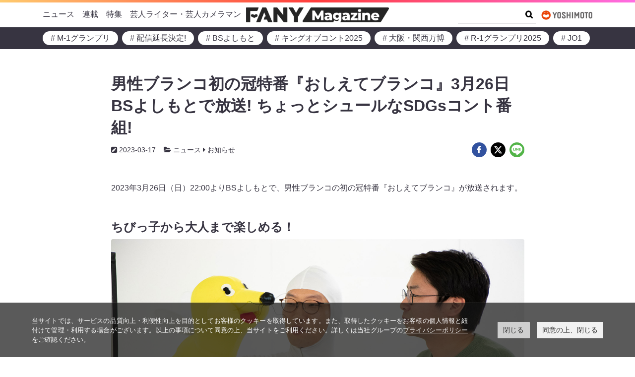

--- FILE ---
content_type: text/html; charset=UTF-8
request_url: https://magazine.fany.lol/98924/
body_size: 27416
content:
<!doctype html>
<html lang="ja">
	<head>
		<meta charset="UTF-8">
		<meta name="viewport" content="width=device-width, initial-scale=1, shrink-to-fit=no">
		<script data-cookieconsent="ignore">
			window.dataLayer = window.dataLayer || [];
			function gtag() {
				dataLayer.push(arguments);
			}
			gtag("consent", "default", {
				ad_storage: "denied",
				analytics_storage: "denied",
				wait_for_update: 500,
			});
			gtag("set", "ads_data_redaction", true);
		</script>
		<link rel="stylesheet" href="https://www.yoshimoto.co.jp/css/gdpr.css" media="all">
		<title>男性ブランコ初の冠特番『おしえてブランコ』3月26日BSよしもとで放送! ちょっとシュールなSDGsコント番組! | FANY Magazine</title>
<meta name='robots' content='max-image-preview:large' />
	<style>img:is([sizes="auto" i], [sizes^="auto," i]) { contain-intrinsic-size: 3000px 1500px }</style>
	<link rel='dns-prefetch' href='//www.googletagmanager.com' />
<link rel="alternate" type="application/rss+xml" title="FANY Magazine &raquo; フィード" href="https://magazine.fany.lol/feed/" />
<link rel="alternate" type="application/rss+xml" title="FANY Magazine &raquo; コメントフィード" href="https://magazine.fany.lol/comments/feed/" />
<script>
window._wpemojiSettings = {"baseUrl":"https:\/\/s.w.org\/images\/core\/emoji\/16.0.1\/72x72\/","ext":".png","svgUrl":"https:\/\/s.w.org\/images\/core\/emoji\/16.0.1\/svg\/","svgExt":".svg","source":{"concatemoji":"https:\/\/magazine.fany.lol\/wp-includes\/js\/wp-emoji-release.min.js?ver=5fac41ad5ace4e7084f0b3d2a5d992bf"}};
/*! This file is auto-generated */
!function(s,n){var o,i,e;function c(e){try{var t={supportTests:e,timestamp:(new Date).valueOf()};sessionStorage.setItem(o,JSON.stringify(t))}catch(e){}}function p(e,t,n){e.clearRect(0,0,e.canvas.width,e.canvas.height),e.fillText(t,0,0);var t=new Uint32Array(e.getImageData(0,0,e.canvas.width,e.canvas.height).data),a=(e.clearRect(0,0,e.canvas.width,e.canvas.height),e.fillText(n,0,0),new Uint32Array(e.getImageData(0,0,e.canvas.width,e.canvas.height).data));return t.every(function(e,t){return e===a[t]})}function u(e,t){e.clearRect(0,0,e.canvas.width,e.canvas.height),e.fillText(t,0,0);for(var n=e.getImageData(16,16,1,1),a=0;a<n.data.length;a++)if(0!==n.data[a])return!1;return!0}function f(e,t,n,a){switch(t){case"flag":return n(e,"\ud83c\udff3\ufe0f\u200d\u26a7\ufe0f","\ud83c\udff3\ufe0f\u200b\u26a7\ufe0f")?!1:!n(e,"\ud83c\udde8\ud83c\uddf6","\ud83c\udde8\u200b\ud83c\uddf6")&&!n(e,"\ud83c\udff4\udb40\udc67\udb40\udc62\udb40\udc65\udb40\udc6e\udb40\udc67\udb40\udc7f","\ud83c\udff4\u200b\udb40\udc67\u200b\udb40\udc62\u200b\udb40\udc65\u200b\udb40\udc6e\u200b\udb40\udc67\u200b\udb40\udc7f");case"emoji":return!a(e,"\ud83e\udedf")}return!1}function g(e,t,n,a){var r="undefined"!=typeof WorkerGlobalScope&&self instanceof WorkerGlobalScope?new OffscreenCanvas(300,150):s.createElement("canvas"),o=r.getContext("2d",{willReadFrequently:!0}),i=(o.textBaseline="top",o.font="600 32px Arial",{});return e.forEach(function(e){i[e]=t(o,e,n,a)}),i}function t(e){var t=s.createElement("script");t.src=e,t.defer=!0,s.head.appendChild(t)}"undefined"!=typeof Promise&&(o="wpEmojiSettingsSupports",i=["flag","emoji"],n.supports={everything:!0,everythingExceptFlag:!0},e=new Promise(function(e){s.addEventListener("DOMContentLoaded",e,{once:!0})}),new Promise(function(t){var n=function(){try{var e=JSON.parse(sessionStorage.getItem(o));if("object"==typeof e&&"number"==typeof e.timestamp&&(new Date).valueOf()<e.timestamp+604800&&"object"==typeof e.supportTests)return e.supportTests}catch(e){}return null}();if(!n){if("undefined"!=typeof Worker&&"undefined"!=typeof OffscreenCanvas&&"undefined"!=typeof URL&&URL.createObjectURL&&"undefined"!=typeof Blob)try{var e="postMessage("+g.toString()+"("+[JSON.stringify(i),f.toString(),p.toString(),u.toString()].join(",")+"));",a=new Blob([e],{type:"text/javascript"}),r=new Worker(URL.createObjectURL(a),{name:"wpTestEmojiSupports"});return void(r.onmessage=function(e){c(n=e.data),r.terminate(),t(n)})}catch(e){}c(n=g(i,f,p,u))}t(n)}).then(function(e){for(var t in e)n.supports[t]=e[t],n.supports.everything=n.supports.everything&&n.supports[t],"flag"!==t&&(n.supports.everythingExceptFlag=n.supports.everythingExceptFlag&&n.supports[t]);n.supports.everythingExceptFlag=n.supports.everythingExceptFlag&&!n.supports.flag,n.DOMReady=!1,n.readyCallback=function(){n.DOMReady=!0}}).then(function(){return e}).then(function(){var e;n.supports.everything||(n.readyCallback(),(e=n.source||{}).concatemoji?t(e.concatemoji):e.wpemoji&&e.twemoji&&(t(e.twemoji),t(e.wpemoji)))}))}((window,document),window._wpemojiSettings);
</script>
<style id='wp-emoji-styles-inline-css'>

	img.wp-smiley, img.emoji {
		display: inline !important;
		border: none !important;
		box-shadow: none !important;
		height: 1em !important;
		width: 1em !important;
		margin: 0 0.07em !important;
		vertical-align: -0.1em !important;
		background: none !important;
		padding: 0 !important;
	}
</style>
<style id='wp-block-library-inline-css'>
:root{--wp-admin-theme-color:#007cba;--wp-admin-theme-color--rgb:0,124,186;--wp-admin-theme-color-darker-10:#006ba1;--wp-admin-theme-color-darker-10--rgb:0,107,161;--wp-admin-theme-color-darker-20:#005a87;--wp-admin-theme-color-darker-20--rgb:0,90,135;--wp-admin-border-width-focus:2px;--wp-block-synced-color:#7a00df;--wp-block-synced-color--rgb:122,0,223;--wp-bound-block-color:var(--wp-block-synced-color)}@media (min-resolution:192dpi){:root{--wp-admin-border-width-focus:1.5px}}.wp-element-button{cursor:pointer}:root{--wp--preset--font-size--normal:16px;--wp--preset--font-size--huge:42px}:root .has-very-light-gray-background-color{background-color:#eee}:root .has-very-dark-gray-background-color{background-color:#313131}:root .has-very-light-gray-color{color:#eee}:root .has-very-dark-gray-color{color:#313131}:root .has-vivid-green-cyan-to-vivid-cyan-blue-gradient-background{background:linear-gradient(135deg,#00d084,#0693e3)}:root .has-purple-crush-gradient-background{background:linear-gradient(135deg,#34e2e4,#4721fb 50%,#ab1dfe)}:root .has-hazy-dawn-gradient-background{background:linear-gradient(135deg,#faaca8,#dad0ec)}:root .has-subdued-olive-gradient-background{background:linear-gradient(135deg,#fafae1,#67a671)}:root .has-atomic-cream-gradient-background{background:linear-gradient(135deg,#fdd79a,#004a59)}:root .has-nightshade-gradient-background{background:linear-gradient(135deg,#330968,#31cdcf)}:root .has-midnight-gradient-background{background:linear-gradient(135deg,#020381,#2874fc)}.has-regular-font-size{font-size:1em}.has-larger-font-size{font-size:2.625em}.has-normal-font-size{font-size:var(--wp--preset--font-size--normal)}.has-huge-font-size{font-size:var(--wp--preset--font-size--huge)}.has-text-align-center{text-align:center}.has-text-align-left{text-align:left}.has-text-align-right{text-align:right}#end-resizable-editor-section{display:none}.aligncenter{clear:both}.items-justified-left{justify-content:flex-start}.items-justified-center{justify-content:center}.items-justified-right{justify-content:flex-end}.items-justified-space-between{justify-content:space-between}.screen-reader-text{border:0;clip-path:inset(50%);height:1px;margin:-1px;overflow:hidden;padding:0;position:absolute;width:1px;word-wrap:normal!important}.screen-reader-text:focus{background-color:#ddd;clip-path:none;color:#444;display:block;font-size:1em;height:auto;left:5px;line-height:normal;padding:15px 23px 14px;text-decoration:none;top:5px;width:auto;z-index:100000}html :where(.has-border-color){border-style:solid}html :where([style*=border-top-color]){border-top-style:solid}html :where([style*=border-right-color]){border-right-style:solid}html :where([style*=border-bottom-color]){border-bottom-style:solid}html :where([style*=border-left-color]){border-left-style:solid}html :where([style*=border-width]){border-style:solid}html :where([style*=border-top-width]){border-top-style:solid}html :where([style*=border-right-width]){border-right-style:solid}html :where([style*=border-bottom-width]){border-bottom-style:solid}html :where([style*=border-left-width]){border-left-style:solid}html :where(img[class*=wp-image-]){height:auto;max-width:100%}:where(figure){margin:0 0 1em}html :where(.is-position-sticky){--wp-admin--admin-bar--position-offset:var(--wp-admin--admin-bar--height,0px)}@media screen and (max-width:600px){html :where(.is-position-sticky){--wp-admin--admin-bar--position-offset:0px}}
</style>
<link rel='stylesheet' id='theme-block-style-css' href='https://magazine.fany.lol/wp-content/themes/fany-magazine/blocks/blocks.style.min.css?ver=5fac41ad5ace4e7084f0b3d2a5d992bf' media='all' />
<link rel='stylesheet' id='theme-css' href='https://magazine.fany.lol/wp-content/themes/fany-magazine/style.min.css?ver=5fac41ad5ace4e7084f0b3d2a5d992bf' media='all' />
<script src="https://magazine.fany.lol/wp-includes/js/jquery/jquery.min.js?ver=3.7.1" id="jquery-core-js"></script>
<script src="https://magazine.fany.lol/wp-includes/js/jquery/jquery-migrate.min.js?ver=3.4.1" id="jquery-migrate-js"></script>
<link rel="https://api.w.org/" href="https://magazine.fany.lol/wp-json/" /><link rel="alternate" title="JSON" type="application/json" href="https://magazine.fany.lol/wp-json/wp/v2/posts/98924" /><link rel="EditURI" type="application/rsd+xml" title="RSD" href="https://magazine.fany.lol/xmlrpc.php?rsd" />
<link rel='shortlink' href='https://magazine.fany.lol/?p=98924' />
<link rel="alternate" title="oEmbed (JSON)" type="application/json+oembed" href="https://magazine.fany.lol/wp-json/oembed/1.0/embed?url=https%3A%2F%2Fmagazine.fany.lol%2F98924%2F" />
<link rel="alternate" title="oEmbed (XML)" type="text/xml+oembed" href="https://magazine.fany.lol/wp-json/oembed/1.0/embed?url=https%3A%2F%2Fmagazine.fany.lol%2F98924%2F&#038;format=xml" />
<meta name="generator" content="Site Kit by Google 1.166.0" /><!-- SEO meta tags powered by SmartCrawl https://wpmudev.com/project/smartcrawl-wordpress-seo/ -->
<link rel="canonical" href="https://magazine.fany.lol/98924/" />
<meta name="description" content="2023年3月26日（日）22:00よりBSよしもとで、男性ブランコの初の冠特番『おしえてブランコ』が放送されます。 ちびっ子から大人まで楽しめる！ ©吉本興業 『キングオブコント2021』準優勝、昨年の『M-1グランプリ2022』にも決勝進出と、すでに実力は折り紙付きの男性ブランコ。そんな彼らは、昨年10月に開催された『SDGs-1グランプリ2022』でも優勝しており、よしもとSDGsアンバサダーに就任しています。 その優勝特典である“SDGsを発信する冠番組”として制作された『おしえてブランコ』は、その名の通り、男性ブランコがプロデュースする「小さな子どもたちから大人まで ..." />
<script type="application/ld+json">{"@context":"https:\/\/schema.org","@graph":[{"@type":"WPHeader","url":"https:\/\/magazine.fany.lol\/98924\/","headline":"\u7537\u6027\u30d6\u30e9\u30f3\u30b3\u521d\u306e\u51a0\u7279\u756a\u300e\u304a\u3057\u3048\u3066\u30d6\u30e9\u30f3\u30b3\u300f3\u670826\u65e5BS\u3088\u3057\u3082\u3068\u3067\u653e\u9001! \u3061\u3087\u3063\u3068\u30b7\u30e5\u30fc\u30eb\u306aSDGs\u30b3\u30f3\u30c8\u756a\u7d44! | FANY Magazine","description":"2023\u5e743\u670826\u65e5\uff08\u65e5\uff0922:00\u3088\u308aBS\u3088\u3057\u3082\u3068\u3067\u3001\u7537\u6027\u30d6\u30e9\u30f3\u30b3\u306e\u521d\u306e\u51a0\u7279\u756a\u300e\u304a\u3057\u3048\u3066\u30d6\u30e9\u30f3\u30b3\u300f\u304c\u653e\u9001\u3055\u308c\u307e\u3059\u3002 \u3061\u3073\u3063\u5b50\u304b\u3089\u5927\u4eba\u307e\u3067\u697d\u3057\u3081\u308b\uff01 \u00a9\u5409\u672c\u8208\u696d \u300e\u30ad\u30f3\u30b0\u30aa\u30d6\u30b3\u30f3\u30c82021\u300f\u6e96\u512a\u52dd\u3001\u6628\u5e74\u306e\u300eM-1\u30b0\u30e9\u30f3\u30d7\u30ea2022\u300f\u306b\u3082\u6c7a\u52dd\u9032\u51fa\u3068\u3001\u3059\u3067\u306b\u5b9f\u529b\u306f\u6298\u308a\u7d19\u4ed8\u304d\u306e\u7537\u6027\u30d6\u30e9\u30f3\u30b3\u3002\u305d\u3093\u306a\u5f7c\u3089\u306f\u3001\u6628\u5e7410\u6708\u306b\u958b\u50ac\u3055\u308c\u305f\u300eSDGs-1\u30af\u3099\u30e9\u30f3\u30d5\u309a\u30ea2022\u300f\u3067\u3082\u512a\u52dd\u3057\u3066\u304a\u308a\u3001\u3088\u3057\u3082\u3068SDGs\u30a2\u30f3\u30cf\u3099\u30b5\u30bf\u3099\u30fc\u306b\u5c31\u4efb\u3057\u3066\u3044\u307e\u3059\u3002 \u305d\u306e\u512a\u52dd\u7279\u5178\u3067\u3042\u308b\u201cSDGs\u3092\u767a\u4fe1\u3059\u308b\u51a0\u756a\u7d44\u201d\u3068\u3057\u3066\u5236\u4f5c\u3055\u308c\u305f\u300e\u304a\u3057\u3048\u3066\u30d6\u30e9\u30f3\u30b3\u300f\u306f\u3001\u305d\u306e\u540d\u306e\u901a\u308a\u3001\u7537\u6027\u30d6\u30e9\u30f3\u30b3\u304c\u30d7\u30ed\u30c7\u30e5\u30fc\u30b9\u3059\u308b\u300c\u5c0f\u3055\u306a\u5b50\u3069\u3082\u305f\u3061\u304b\u3089\u5927\u4eba\u307e\u3066\u3099 ..."},{"@type":"WPFooter","url":"https:\/\/magazine.fany.lol\/98924\/","headline":"\u7537\u6027\u30d6\u30e9\u30f3\u30b3\u521d\u306e\u51a0\u7279\u756a\u300e\u304a\u3057\u3048\u3066\u30d6\u30e9\u30f3\u30b3\u300f3\u670826\u65e5BS\u3088\u3057\u3082\u3068\u3067\u653e\u9001! \u3061\u3087\u3063\u3068\u30b7\u30e5\u30fc\u30eb\u306aSDGs\u30b3\u30f3\u30c8\u756a\u7d44! | FANY Magazine","description":"2023\u5e743\u670826\u65e5\uff08\u65e5\uff0922:00\u3088\u308aBS\u3088\u3057\u3082\u3068\u3067\u3001\u7537\u6027\u30d6\u30e9\u30f3\u30b3\u306e\u521d\u306e\u51a0\u7279\u756a\u300e\u304a\u3057\u3048\u3066\u30d6\u30e9\u30f3\u30b3\u300f\u304c\u653e\u9001\u3055\u308c\u307e\u3059\u3002 \u3061\u3073\u3063\u5b50\u304b\u3089\u5927\u4eba\u307e\u3067\u697d\u3057\u3081\u308b\uff01 \u00a9\u5409\u672c\u8208\u696d \u300e\u30ad\u30f3\u30b0\u30aa\u30d6\u30b3\u30f3\u30c82021\u300f\u6e96\u512a\u52dd\u3001\u6628\u5e74\u306e\u300eM-1\u30b0\u30e9\u30f3\u30d7\u30ea2022\u300f\u306b\u3082\u6c7a\u52dd\u9032\u51fa\u3068\u3001\u3059\u3067\u306b\u5b9f\u529b\u306f\u6298\u308a\u7d19\u4ed8\u304d\u306e\u7537\u6027\u30d6\u30e9\u30f3\u30b3\u3002\u305d\u3093\u306a\u5f7c\u3089\u306f\u3001\u6628\u5e7410\u6708\u306b\u958b\u50ac\u3055\u308c\u305f\u300eSDGs-1\u30af\u3099\u30e9\u30f3\u30d5\u309a\u30ea2022\u300f\u3067\u3082\u512a\u52dd\u3057\u3066\u304a\u308a\u3001\u3088\u3057\u3082\u3068SDGs\u30a2\u30f3\u30cf\u3099\u30b5\u30bf\u3099\u30fc\u306b\u5c31\u4efb\u3057\u3066\u3044\u307e\u3059\u3002 \u305d\u306e\u512a\u52dd\u7279\u5178\u3067\u3042\u308b\u201cSDGs\u3092\u767a\u4fe1\u3059\u308b\u51a0\u756a\u7d44\u201d\u3068\u3057\u3066\u5236\u4f5c\u3055\u308c\u305f\u300e\u304a\u3057\u3048\u3066\u30d6\u30e9\u30f3\u30b3\u300f\u306f\u3001\u305d\u306e\u540d\u306e\u901a\u308a\u3001\u7537\u6027\u30d6\u30e9\u30f3\u30b3\u304c\u30d7\u30ed\u30c7\u30e5\u30fc\u30b9\u3059\u308b\u300c\u5c0f\u3055\u306a\u5b50\u3069\u3082\u305f\u3061\u304b\u3089\u5927\u4eba\u307e\u3066\u3099 ...","copyrightYear":"2026"},{"@type":"Organization","@id":"https:\/\/magazine.fany.lol\/company\/#schema-publishing-organization","url":"https:\/\/magazine.fany.lol\/company\/","name":"\u5409\u672c\u8208\u696d\u682a\u5f0f\u4f1a\u793e","logo":{"@type":"ImageObject","@id":"https:\/\/magazine.fany.lol\/#schema-organization-logo","url":"https:\/\/magazine.fany.lol\/wp-content\/uploads\/2021\/09\/yoshimoto-logo.jpg","height":60,"width":60}},{"@type":"WebSite","@id":"https:\/\/magazine.fany.lol\/#schema-website","url":"https:\/\/magazine.fany.lol","name":"Fany Magazine","encoding":"UTF-8","potentialAction":{"@type":"SearchAction","target":"https:\/\/magazine.fany.lol\/search\/{search_term_string}\/","query-input":"required name=search_term_string"},"image":{"@type":"ImageObject","@id":"https:\/\/magazine.fany.lol\/#schema-site-logo","url":"https:\/\/magazine.fany.lol\/wp-content\/uploads\/2021\/09\/fany-magazine-logo.png","height":249,"width":2406,"caption":"\u51fa\u5178: FANY \u30de\u30ac\u30b8\u30f3"}},{"@type":"Person","@id":"https:\/\/magazine.fany.lol\/author\/n-matsuoka\/#schema-author","name":"\u76f4\u7f8e \u677e\u5ca1","image":{"@type":"ImageObject","@id":"https:\/\/magazine.fany.lol\/author\/n-matsuoka\/#schema-author-gravatar","url":"https:\/\/secure.gravatar.com\/avatar\/209065d7543bfd616eec4664681dc56c6667bc50e6660ae000cb0bc2fb31820e?s=96&d=mm&r=g","height":100,"width":100,"caption":"\u76f4\u7f8e \u677e\u5ca1"}},{"@type":"WebPage","@id":"https:\/\/magazine.fany.lol\/98924\/#schema-webpage","isPartOf":{"@id":"https:\/\/magazine.fany.lol\/#schema-website"},"publisher":{"@id":"https:\/\/magazine.fany.lol\/company\/#schema-publishing-organization"},"url":"https:\/\/magazine.fany.lol\/98924\/","hasPart":[{"@type":"SiteNavigationElement","@id":"https:\/\/magazine.fany.lol\/98924\/#schema-nav-element-45","name":"","url":"https:\/\/magazine.fany.lol\/news\/"},{"@type":"SiteNavigationElement","@id":"https:\/\/magazine.fany.lol\/98924\/#schema-nav-element-371","name":"","url":"https:\/\/magazine.fany.lol\/category\/news\/%e3%81%8a%e7%9f%a5%e3%82%89%e3%81%9b\/"},{"@type":"SiteNavigationElement","@id":"https:\/\/magazine.fany.lol\/98924\/#schema-nav-element-540","name":"","url":"https:\/\/magazine.fany.lol\/category\/news\/%e3%82%a4%e3%83%b3%e3%82%bf%e3%83%93%e3%83%a5%e3%83%bc\/"},{"@type":"SiteNavigationElement","@id":"https:\/\/magazine.fany.lol\/98924\/#schema-nav-element-561","name":"","url":"https:\/\/magazine.fany.lol\/category\/news\/houkoku\/"},{"@type":"SiteNavigationElement","@id":"https:\/\/magazine.fany.lol\/98924\/#schema-nav-element-48","name":"","url":"https:\/\/magazine.fany.lol\/series\/"},{"@type":"SiteNavigationElement","@id":"https:\/\/magazine.fany.lol\/98924\/#schema-nav-element-46","name":"","url":"https:\/\/magazine.fany.lol\/special\/"},{"@type":"SiteNavigationElement","@id":"https:\/\/magazine.fany.lol\/98924\/#schema-nav-element-47","name":"","url":"https:\/\/magazine.fany.lol\/writers\/"}]},{"@type":"NewsArticle","headline":"\u7537\u6027\u30d6\u30e9\u30f3\u30b3\u521d\u306e\u51a0\u7279\u756a\u300e\u304a\u3057\u3048\u3066\u30d6\u30e9\u30f3\u30b3\u300f3\u670826\u65e5BS\u3088\u3057\u3082\u3068\u3067\u653e\u9001! \u3061\u3087\u3063\u3068\u30b7\u30e5\u30fc\u30eb\u306aSDGs\u30b3\u30f3\u30c8\u756a\u7d44! | FANY Magazine","name":"\u7537\u6027\u30d6\u30e9\u30f3\u30b3\u521d\u306e\u51a0\u7279\u756a\u300e\u304a\u3057\u3048\u3066\u30d6\u30e9\u30f3\u30b3\u300f3\u670826\u65e5BS\u3088\u3057\u3082\u3068\u3067\u653e\u9001! \u3061\u3087\u3063\u3068\u30b7\u30e5\u30fc\u30eb\u306aSDGs\u30b3\u30f3\u30c8\u756a\u7d44!","description":"2023\u5e743\u670826\u65e5\uff08\u65e5\uff0922:00\u3088\u308aBS\u3088\u3057\u3082\u3068\u3067\u3001\u7537\u6027\u30d6\u30e9\u30f3\u30b3\u306e\u521d\u306e\u51a0\u7279\u756a\u300e\u304a\u3057\u3048\u3066\u30d6\u30e9\u30f3\u30b3\u300f\u304c\u653e\u9001\u3055\u308c\u307e\u3059\u3002 \u3061\u3073\u3063\u5b50\u304b\u3089\u5927\u4eba\u307e\u3067\u697d\u3057\u3081\u308b\uff01 \u00a9\u5409\u672c\u8208\u696d \u300e\u30ad\u30f3\u30b0\u30aa\u30d6\u30b3\u30f3\u30c82021\u300f\u6e96\u512a\u52dd\u3001\u6628\u5e74\u306e\u300eM-1\u30b0\u30e9\u30f3\u30d7\u30ea2022\u300f\u306b\u3082\u6c7a\u52dd\u9032\u51fa\u3068\u3001\u3059\u3067\u306b\u5b9f\u529b\u306f\u6298\u308a\u7d19\u4ed8\u304d\u306e\u7537\u6027\u30d6\u30e9\u30f3\u30b3\u3002\u305d\u3093\u306a\u5f7c\u3089\u306f\u3001\u6628\u5e7410\u6708\u306b\u958b\u50ac\u3055\u308c\u305f\u300eSDGs-1\u30af\u3099\u30e9\u30f3\u30d5\u309a\u30ea2022\u300f\u3067\u3082\u512a\u52dd\u3057\u3066\u304a\u308a\u3001\u3088\u3057\u3082\u3068SDGs\u30a2\u30f3\u30cf\u3099\u30b5\u30bf\u3099\u30fc\u306b\u5c31\u4efb\u3057\u3066\u3044\u307e\u3059\u3002 \u305d\u306e\u512a\u52dd\u7279\u5178\u3067\u3042\u308b\u201cSDGs\u3092\u767a\u4fe1\u3059\u308b\u51a0\u756a\u7d44\u201d\u3068\u3057\u3066\u5236\u4f5c\u3055\u308c\u305f\u300e\u304a\u3057\u3048\u3066\u30d6\u30e9\u30f3\u30b3\u300f\u306f\u3001\u305d\u306e\u540d\u306e\u901a\u308a\u3001\u7537\u6027\u30d6\u30e9\u30f3\u30b3\u304c\u30d7\u30ed\u30c7\u30e5\u30fc\u30b9\u3059\u308b\u300c\u5c0f\u3055\u306a\u5b50\u3069\u3082\u305f\u3061\u304b\u3089\u5927\u4eba\u307e\u3066\u3099 ...","url":"https:\/\/magazine.fany.lol\/98924\/","thumbnailUrl":"https:\/\/magazine.fany.lol\/wp-content\/uploads\/2023\/03\/7966bae78213db11914ad7af893f8431-111.png","dateModified":"2023-03-17 17:08:31","datePublished":"2023-03-17 17:00:00","publisher":{"@type":"Organization","logo":{"@type":"ImageObject","@id":"https:\/\/magazine.fany.lol\/#schema-organization-logo","url":"https:\/\/magazine.fany.lol\/wp-content\/uploads\/2021\/09\/yoshimoto-logo.jpg","height":"295","width":"988","caption":"\u51fa\u5178: FANY \u30de\u30ac\u30b8\u30f3"},"name":"\u5409\u672c\u8208\u696d\u682a\u5f0f\u4f1a\u793e","url":"https:\/\/magazine.fany.lol"},"image":[{"@type":"ImageObject","@id":"https:\/\/magazine.fany.lol\/98924\/#schema-article-image","url":"https:\/\/magazine.fany.lol\/wp-content\/uploads\/2023\/03\/7966bae78213db11914ad7af893f8431-111.png","height":"600","width":"800","caption":"\u51fa\u5178: FANY \u30de\u30ac\u30b8\u30f3"}],"articleBody":"2023\u5e743\u670826\u65e5\uff08\u65e5\uff0922:00\u3088\u308aBS\u3088\u3057\u3082\u3068\u3067\u3001\u7537\u6027\u30d6\u30e9\u30f3\u30b3\u306e\u521d\u306e\u51a0\u7279\u756a\u300e\u304a\u3057\u3048\u3066\u30d6\u30e9\u30f3\u30b3\u300f\u304c\u653e\u9001\u3055\u308c\u307e\u3059\u3002 \u3061\u3073\u3063\u5b50\u304b\u3089\u5927\u4eba\u307e\u3067\u697d\u3057\u3081\u308b\uff01 \u00a9\u5409\u672c\u8208\u696d \u300e\u30ad\u30f3\u30b0\u30aa\u30d6\u30b3\u30f3\u30c82021\u300f\u6e96\u512a\u52dd\u3001\u6628\u5e74\u306e\u300eM-1\u30b0\u30e9\u30f3\u30d7\u30ea2022\u300f\u306b\u3082\u6c7a\u52dd\u9032\u51fa\u3068\u3001\u3059\u3067\u306b\u5b9f\u529b\u306f\u6298\u308a\u7d19\u4ed8\u304d\u306e\u7537\u6027\u30d6\u30e9\u30f3\u30b3\u3002\u305d\u3093\u306a\u5f7c\u3089\u306f\u3001\u6628\u5e7410\u6708\u306b\u958b\u50ac\u3055\u308c\u305f\u300eSDGs-1\u30af\u3099\u30e9\u30f3\u30d5\u309a\u30ea2022\u300f\u3067\u3082\u512a\u52dd\u3057\u3066\u304a\u308a\u3001\u3088\u3057\u3082\u3068SDGs\u30a2\u30f3\u30cf\u3099\u30b5\u30bf\u3099\u30fc\u306b\u5c31\u4efb\u3057\u3066\u3044\u307e\u3059\u3002 \u305d\u306e\u512a\u52dd\u7279\u5178\u3067\u3042\u308b\u201cSDGs\u3092\u767a\u4fe1\u3059\u308b\u51a0\u756a\u7d44\u201d\u3068\u3057\u3066\u5236\u4f5c\u3055\u308c\u305f\u300e\u304a\u3057\u3048\u3066\u30d6\u30e9\u30f3\u30b3\u300f\u306f\u3001\u305d\u306e\u540d\u306e\u901a\u308a\u3001\u7537\u6027\u30d6\u30e9\u30f3\u30b3\u304c\u30d7\u30ed\u30c7\u30e5\u30fc\u30b9\u3059\u308b\u300c\u5c0f\u3055\u306a\u5b50\u3069\u3082\u305f\u3061\u304b\u3089\u5927\u4eba\u307e\u3066\u3099\u697d\u3057\u3081\u308b\u3001SDGs\u3092\u30c6\u30fc\u30de\u306b\u3057\u305f\u6559\u80b2\u30c6\u30ec\u30d2\u3099\u98a8\u30b3\u30f3\u30c8\u756a\u7d44\u300d\u3002 \u00a9\u5409\u672c\u8208\u696d \u821e\u53f0\u3068\u306a\u308b\u306e\u306f\u3001\u3053\u306e\u4e16\u754c\u306e\u3069\u3053\u304b\u306b\u3042\u308b\u3068\u3044\u3046\u5cf6\u3001\u201c\u30c6\u3099\u30a3\u30fc\u30b7\u3099\u30fc\u30b9\u3099\u5cf6\u201d\u3002\u3072\u3087\u3093\u306a\u3053\u3068\u304b\u3089\u30c7\u30a3\u30fc\u30b8\u30fc\u30ba\u5cf6\u306b\u6f02\u7740\u3057\u3066\u3057\u307e\u3063\u305f\u3046\u3089\u3055\u3093\uff08\u6d66\u4e95\u306e\u308a\u3072\u308d\uff09\u304c\u3001\u5cf6\u306b\u4f4f\u3080\u8b0e\u306e\u751f\u304d\u7269\u30fb\u30cf\u30a8\u30e2\u30b0\u30e9\uff08\u5e73\u4e95\u307e\u3055\u3042\u304d\uff09\u3068\u4e00\u7dd2\u306b\u3001\u5cf6\u4e2d\u306e\u56f0\u3063\u3066\u3044\u308b\u6c11\u3092\u6551\u51fa\u3057\u3066\u5cf6\u3092\u8131\u51fa\u3057\u3088\u3046\u3068\u3059\u308b\u7269\u8a9e\u3067\u3059\u3002 \u307b\u3063\u3053\u308a\u3057\u3064\u3064\u3082\u7b11\u3048\u3066\u3001\u5c11\u3057\u3060\u3051\u74b0\u5883\u306b\u3064\u3044\u3066\u3082\u8003\u3048\u3055\u305b\u3089\u308c\u308b\u756a\u7d44\u3068\u306a\u3063\u3066\u3044\u308b\u300e\u304a\u3057\u3048\u3066\u30d6\u30e9\u30f3\u30b3\u300f\u3002\u305c\u3072\u3054\u89a7\u304f\u3060\u3055\u3044\uff01 \u7537\u6027\u30d6\u30e9\u30f3\u30b3\u3000\u30b3\u30e1\u30f3\u30c8 \u00a9\u5409\u672c\u8208\u696d SDGs-1\u30b0\u30e9\u30f3\u30d7\u30ea\u512a\u52dd\u7279\u5178\u3068\u3057\u3066\u4f5c\u3089\u305b\u3066\u3082\u3089\u3063\u305f\u3053\u306e\u756a\u7d44\u3001BS\u3088\u3057\u3082\u3068\u306a\u304c\u3089\u3081\u3061\u3083\u304f\u3061\u3083\u25ef\u30c6\u30ec\u3063\u307d\u304f\u306a\u3063\u3066\u307e\u3059\u3002\u307b\u307c\u3042\u306e\u4eba\u307f\u305f\u3044\u306a\u30ad\u30e3\u30e9\u30af\u30bf\u30fc\u3082\u5c45\u307e\u3059\u3002\u304a\u5b50\u3055\u3093\u306f\u3082\u3061\u308d\u3093\u3001\u5927\u4eba\u306e\u7686\u69d8\u306b\u3053\u305d\u898b\u3066\u6b32\u3057\u3044\u30c6\u30fc\u30de\u304c\u76db\u308a\u8fbc\u307e\u308c\u3066\u307e\u3059\u306e\u3067\u3001\u305c\u3072\u3054\u89a7\u304f\u3060\u3055\u3044\u3002 \u300e\u304a\u3057\u3048\u3066\u30d6\u30e9\u30f3\u30b3\u300f\u756a\u7d44\u5185\u5bb9 \u756a\u7d44\u5192\u982d\u3001\u7121\u4eba\u5cf6\u3089\u3057\u304d\u5cf6\u306e\u6620\u50cf\u304c\u6d41\u308c\u308b\u3082\u306e\u306e\u3001\u6b21\u306e\u77ac\u9593\u306b\u306f\u771f\u3063\u767d\u3067\u7121\u6a5f\u8cea\u306a\u30b9\u30bf\u30b8\u30aa\u3067\u7e70\u308a\u5e83\u3052\u3089\u308c\u308b\u7269\u8a9e\u306b\u82e5\u5e72\u306e\u9055\u548c\u611f\u3092\u611f\u3058\u3066\u3044\u308b\u3068\u3001\u201cSDGs\u3092\u767a\u4fe1\u3059\u308b\u756a\u7d44\u201d\u3089\u3057\u304f\u300c\u3053\u306e\u756a\u7d44\u306f\u74b0\u5883\u306b\u914d\u616e\u3057\u3066\u3044\u308b\u305f\u3081\u3001\u5927\u639b\u304b\u308a\u306a\u30bb\u30c3\u30c8\u306f\u4f7f\u3063\u3066\u3044\u307e\u305b\u3093\u300d\u3068\u3044\u3046\u30c6\u30ed\u30c3\u30d7\u304c\u3002\u898b\u308b\u5074\u306e\u60f3\u50cf\u529b\u304c\u8a66\u3055\u308c\u308b\u756a\u7d44\u3068\u8a00\u3048\u305d\u3046\u3067\u3059\u3002 \u00a9\u5409\u672c\u8208\u696d \u5cf6\u3092\u8131\u51fa\u3057\u305f\u3044\u3068\u8a00\u3046\u3046\u3089\u3055\u3093\u306b\u3001\u300c\u8131\u51fa\u3067\u304d\u308b\u5834\u6240\u307e\u3067\u6848\u5185\u3059\u308b\u4ee3\u308f\u308a\u306b\u3001\u5cf6\u306b\u4f4f\u3080\u5148\u4f4f\u6c11\u306e\u60a9\u307f\u3092\u89e3\u6c7a\u3059\u308b\u3053\u3068\u300d\u3068\u3044\u3046\u6761\u4ef6\u3092\u51fa\u3057\u305f\u30cf\u30a8\u30e2\u30b0\u30e9\u306f\u3001\u4e00\u7dd2\u306b\u5cf6\u306e\u6700\u5317\u7aef\u3092\u76ee\u6307\u3059\u3053\u3068\u306b\u3002\u9053\u4e2d\u3001\u6b4c\u306e\u6c11\u30fb\u30c8\u30cb\u30fc\u30d5\u30e9\u30f3\u30af\u3084\u30ae\u30e3\u30b0\u306e\u6c11\u30fb\u3057\u3093\u3061\u3083\u3093\u3001\u30ed\u30b8\u30e3\u30fc\uff08\u5927\u81ea\u7136\uff09\u306b\u51fa\u4f1a\u3044\u3001\u5f7c\u3089\u306e\u60a9\u307f\u3092\u4e00\u7dd2\u306b\u89e3\u6c7a\u3057\u3066\u3044\u304d\u307e\u3059\u3002 \u00a9\u5409\u672c\u8208\u696d \u300cSDGs\u3092\u6b4c\u3067\u308f\u304b\u308a\u3084\u3059\u304f\u4f1d\u3048\u305f\u3044\u300d\u3068\u60a9\u3080\u30c8\u30cb\u30fc\u306b\u306f\u3001\u3068\u304b\u304f\u56fa\u304f\u306a\u308a\u304c\u3061\u306a\u6b4c\u8a5e\u3092\u307f\u3093\u306a\u306b\u4f1d\u308f\u308b\u3088\u3046\u306a\u8a00\u8449\u306b\u8a00\u3044\u63db\u3048\u3001\u3055\u3089\u306b\u30c0\u30b8\u30e3\u30ec\u3082\u76db\u308a\u8fbc\u3093\u3060\u697d\u3057\u3044\u6b4c\u306b\u5909\u3048\u305f\u308a\u3001\u30b4\u30df\u3092\u4f7f\u3063\u305f\u30e2\u30ce\u30dc\u30b1\u306b\u6311\u6226\u3059\u308b\u3053\u3068\u3067\u30b4\u30df\u307e\u307f\u308c\u306e\u3057\u3093\u3061\u3083\u3093\u3068\u30ed\u30b8\u30e3\u30fc\u3092\u6551\u3063\u305f\u308a\u3068\u3001\u6b21\u3005\u306b\u5148\u4f4f\u6c11\u306e\u60a9\u307f\u3092\u89e3\u6c7a\u3057\u3066\u3044\u304f\u3046\u3089\u3055\u3093\u3068\u30cf\u30a8\u30e2\u30b0\u30e9\u306f\u3001\u7121\u4e8b\u306b\u5cf6\u3092\u8131\u51fa\u3067\u304d\u308b\u306e\u3067\u3057\u3087\u3046\u304b\uff01\uff1f \u307b\u304b\u306b\u3082\u3001\u30ce\u30ea\u30ce\u30ea\u3055\u3093\uff08\u6d66\u4e95\uff09\u3068\u3072\u3087\u308d\u308a\uff08\u5e73\u4e95\uff09\u304c\u6d77\u306e\u6f02\u7740\u3054\u307f\u304b\u3089\u5f79\u306b\u7acb\u3064\u3082\u306e\u3092\u4f5c\u308b\u3068\u3044\u3046\u5b8c\u5168\u306bE\u30c6\u30ec\u98a8\u306a\u30df\u30cb\u30b3\u30fc\u30ca\u30fc\u304c\u3042\u3063\u305f\u308a\u3001\u30d1\u30b0\u3068\u30c1\u30f3\u306eMix\u72ac\u30fb\u3046\u3069\u3093\u3061\u3083\u3093\u304c\u6d3b\u8e8d\u3059\u308b\u304b\u308f\u3044\u3059\u304e\u308b\u30df\u30cb\u30b3\u30fc\u30ca\u30fc\u304c\u3042\u3063\u305f\u308a\u3068\u3001\u307b\u3063\u3053\u308a\u3057\u3064\u3064\u3082\u7b11\u3048\u3066\u3001\u5c11\u3057\u3060\u3051\u74b0\u5883\u306b\u3064\u3044\u3066\u3082\u8003\u3048\u3055\u305b\u3089\u308c\u308b\u756a\u7d44\u3068\u306a\u3063\u3066\u3044\u307e\u3059\u3002 \u756a\u7d44\u6982\u8981 \u300e\u304a\u3057\u3048\u3066\u30d6\u30e9\u30f3\u30b3\u300f\u653e\u9001\u30c1\u30e3\u30f3\u30cd\u30eb\uff1aBS\u3088\u3057\u3082\u3068 (BS265ch)\u653e\u9001\u65e5\u6642\uff1a3\u670826\u65e5\uff08\u65e5\uff09 22:00\uff5e23:00\u3000\u3000\u51fa\u6f14\u8005\uff1a\u7537\u6027\u30d6\u30e9\u30f3\u30b3\uff0f\u5927\u81ea\u7136\u3001\u30c8\u30cb\u30fc\u30d5\u30e9\u30f3\u30af\u8996\u8074\u65b9\u6cd5\uff1a\u3010TV\u3011 BS265ch\uff08\u7121\u6599\u653e\u9001\uff09\u3010\u30b9\u30de\u30db\u30fbPC\u3011BS\u3088\u3057\u3082\u3068\u30db\u30fc\u30e0\u30da\u30fc\u30b8\uff08\u7121\u6599\u914d\u4fe1\uff09 [hidefeed] BS\u3088\u3057\u3082\u3068\u30db\u30fc\u30e0\u30da\u30fc\u30b8\u306f\u3053\u3061\u3089\u756a\u7d44\u30db\u30fc\u30e0\u30da\u30fc\u30b8\u306f\u3053\u3061\u3089CM\u52d5\u753b\u306f\u3053\u3061\u3089 [\/hidefeed]"},{"@type":"VideoObject","name":"\u7537\u6027\u30d6\u30e9\u30f3\u30b3\u306e\u521d\u306e\u51a0\u7279\u756a\u300c\u304a\u3057\u3048\u3066\u30d6\u30e9\u30f3\u30b3\u300d\u301015\u79d2\u30b9\u30dd\u30c3\u30c8\u3011","url":"https:\/\/youtu.be\/kZynezkowb0","thumbnail":{"@type":"ImageObject","url":"https:\/\/i.ytimg.com\/vi\/kZynezkowb0\/hqdefault.jpg","width":480,"height":360},"thumbnailUrl":"https:\/\/i.ytimg.com\/vi\/kZynezkowb0\/hqdefault.jpg","embedUrl":"https:\/\/www.youtube.com\/embed\/kZynezkowb0?feature=oembed"}]}</script>
<meta property="og:type" content="article" />
<meta property="og:url" content="https://magazine.fany.lol/98924/" />
<meta property="og:title" content="男性ブランコ初の冠特番『おしえてブランコ』3月26日BSよしもとで放送! ちょっとシュールなSDGsコント番組! | FANY Magazine" />
<meta property="og:description" content="2023年3月26日（日）22:00よりBSよしもとで、男性ブランコの初の冠特番『おしえてブランコ』が放送されます。 ちびっ子から大人まで楽しめる！ ©吉本興業 『キングオブコント2021』準優勝、昨年の『M-1グランプリ2022』にも決勝進出と、すでに実力は折り紙付きの男性ブランコ。そんな彼らは、昨年10月に開催された『SDGs-1グランプリ2022』でも優勝しており、よしもとSDGsアンバサダーに就任しています。 その優勝特典である“SDGsを発信する冠番組”として制作された『おしえてブランコ』は、その名の通り、男性ブランコがプロデュースする「小さな子どもたちから大人まで ..." />
<meta property="og:image" content="https://magazine.fany.lol/wp-content/uploads/2023/03/7966bae78213db11914ad7af893f8431-111.png" />
<meta property="og:image:width" content="800" />
<meta property="og:image:height" content="600" />
<meta property="article:published_time" content="2023-03-17T17:00:00" />
<meta property="article:author" content="松岡直美" />
<meta name="twitter:card" content="summary_large_image" />
<meta name="twitter:site" content="fany_magazine" />
<meta name="twitter:title" content="男性ブランコ初の冠特番『おしえてブランコ』3月26日BSよしもとで放送! ちょっとシュールなSDGsコント番組! | FANY Magazine" />
<meta name="twitter:description" content="2023年3月26日（日）22:00よりBSよしもとで、男性ブランコの初の冠特番『おしえてブランコ』が放送されます。 ちびっ子から大人まで楽しめる！ ©吉本興業 『キングオブコント2021』準優勝、昨年の『M-1グランプリ2022』にも決勝進出と、すでに実力は折り紙付きの男性ブランコ。そんな彼らは、昨年10月に開催された『SDGs-1グランプリ2022』でも優勝しており、よしもとSDGsアンバサダーに就任しています。 その優勝特典である“SDGsを発信する冠番組”として制作された『おしえてブランコ』は、その名の通り、男性ブランコがプロデュースする「小さな子どもたちから大人まで ..." />
<meta name="twitter:image" content="https://magazine.fany.lol/wp-content/uploads/2023/03/7966bae78213db11914ad7af893f8431-111.png" />
<!-- /SEO -->
		<script>
			document.documentElement.className = document.documentElement.className.replace( 'no-js', 'js' );
		</script>
				<style>
			.no-js img.lazyload { display: none; }
			figure.wp-block-image img.lazyloading { min-width: 150px; }
							.lazyload, .lazyloading { opacity: 0; }
				.lazyloaded {
					opacity: 1;
					transition: opacity 400ms;
					transition-delay: 0ms;
				}
					</style>
				<link rel="preload" href="https://magazine.fany.lol/wp-content/themes/fany-magazine/public/library/icomoon/fonts/icomoon.woff" as="font" type="font/woff" crossorigin>
		
<!-- Google タグ マネージャー スニペット (Site Kit が追加) -->
<script>
			( function( w, d, s, l, i ) {
				w[l] = w[l] || [];
				w[l].push( {'gtm.start': new Date().getTime(), event: 'gtm.js'} );
				var f = d.getElementsByTagName( s )[0],
					j = d.createElement( s ), dl = l != 'dataLayer' ? '&l=' + l : '';
				j.async = true;
				j.src = 'https://www.googletagmanager.com/gtm.js?id=' + i + dl;
				f.parentNode.insertBefore( j, f );
			} )( window, document, 'script', 'dataLayer', 'GTM-MQVKXBQ' );
			
</script>

<!-- (ここまで) Google タグ マネージャー スニペット (Site Kit が追加) -->
<link rel="icon" href="https://magazine.fany.lol/wp-content/uploads/2024/12/cropped-favicon512-32x32.png" sizes="32x32" />
<link rel="icon" href="https://magazine.fany.lol/wp-content/uploads/2024/12/cropped-favicon512-192x192.png" sizes="192x192" />
<link rel="apple-touch-icon" href="https://magazine.fany.lol/wp-content/uploads/2024/12/cropped-favicon512-180x180.png" />
<meta name="msapplication-TileImage" content="https://magazine.fany.lol/wp-content/uploads/2024/12/cropped-favicon512-270x270.png" />
		<style id="wp-custom-css">
			.theme_header_primary .theme-keywords .theme-keyword-items {
	-ms-overflow-style: none;    /* IE, Edge 対応 */
	scrollbar-width: none;       /* Firefox 対応 */
}

.theme_header_primary .theme-keywords .theme-keyword-items::-webkit-scrollbar {
	display:none;     /* Firefox 対応 */
}


.theme-global-crowdfundings {
padding-top: 1.5rem;
}

@media screen and (min-width: 992px) {
	.theme-global-crowdfundings {
	padding-top: 3rem;
	}
}		</style>
		<!-- ## NXS/OG ## --><!-- ## NXSOGTAGS ## --><!-- ## NXS/OG ## -->
<style id="kirki-inline-styles"></style>	</head>
	<body class="wp-singular post-template-default single single-post postid-98924 wp-custom-logo wp-embed-responsive wp-theme-fany-magazine theme-singular">
			<!-- メニューSP -->
		<div class="d-none collapse navbar-collapse" id="navbarNavDropdown">
			<div class="side-menu-header position-relative">
				<div class="order-xl-2 side-menu-title theme-title text-center">
					<a href="https://magazine.fany.lol/" class="custom-logo-link" rel="home"><img width="1604" height="167"   alt="出典: FANY マガジン" decoding="async" fetchpriority="high" data-srcset="https://magazine.fany.lol/wp-content/uploads/2024/12/FANY_Magazine_h_black.png 1604w, https://magazine.fany.lol/wp-content/uploads/2024/12/FANY_Magazine_h_black-1600x167.png 1600w, https://magazine.fany.lol/wp-content/uploads/2024/12/FANY_Magazine_h_black-800x83.png 800w, https://magazine.fany.lol/wp-content/uploads/2024/12/FANY_Magazine_h_black-700x73.png 700w, https://magazine.fany.lol/wp-content/uploads/2024/12/FANY_Magazine_h_black-350x36.png 350w, https://magazine.fany.lol/wp-content/uploads/2024/12/FANY_Magazine_h_black-230x24.png 230w, https://magazine.fany.lol/wp-content/uploads/2024/12/FANY_Magazine_h_black-115x12.png 115w"  data-src="https://magazine.fany.lol/wp-content/uploads/2024/12/FANY_Magazine_h_black.png" data-sizes="(max-width: 1604px) 100vw, 1604px" class="custom-logo lazyload" src="[data-uri]" /></a>				</div>
			</div>
			<div class="order-xl-1"><ul id="primary-menu" class="nav navbar-nav theme-main-menu d-lg-none list-unstyled"><li id="menu-item-45" class="menu-item menu-item-type-post_type menu-item-object-page current_page_parent menu-item-has-children menu-item-45"><a href="https://magazine.fany.lol/news/">ニュース</a><div on="tap:AMP.setState({menu_block_76 : !menu_block_76})" role="button" tabindex="0" [class]="menu_block_76 ? 'side-menu-toggle-button' : 'side-menu-toggle-button'" class="side-menu-toggle-button"><span [class]="menu_block_76 ? 'inner switch-opening' : 'inner switch-closing'" class="inner switch-closing"></span></div><div [class]="menu_block_76 ? 'sub-menu-wrap d-block' : 'sub-menu-wrap d-none d-lg-block'" class="sub-menu-wrap d-none d-lg-block"><div class="container"><ul class="sub-menu list-unstyled">	<li id="menu-item-371" class="menu-item menu-item-type-taxonomy menu-item-object-category current-post-ancestor current-menu-parent current-post-parent menu-item-371"><a href="https://magazine.fany.lol/category/news/%e3%81%8a%e7%9f%a5%e3%82%89%e3%81%9b/">お知らせ</a></li>
	<li id="menu-item-540" class="menu-item menu-item-type-taxonomy menu-item-object-category menu-item-540"><a href="https://magazine.fany.lol/category/news/%e3%82%a4%e3%83%b3%e3%82%bf%e3%83%93%e3%83%a5%e3%83%bc/">インタビュー</a></li>
	<li id="menu-item-561" class="menu-item menu-item-type-taxonomy menu-item-object-category menu-item-561"><a href="https://magazine.fany.lol/category/news/houkoku/">報告</a></li>
</ul></div></div></li>
<li id="menu-item-48" class="menu-item menu-item-type-post_type menu-item-object-page menu-item-48"><a href="https://magazine.fany.lol/series/">連載</a></li>
<li id="menu-item-46" class="menu-item menu-item-type-post_type menu-item-object-page menu-item-46"><a href="https://magazine.fany.lol/special/">特集</a></li>
<li id="menu-item-47" class="menu-item menu-item-type-post_type menu-item-object-page menu-item-47"><a href="https://magazine.fany.lol/writers/">芸人ライター・芸人カメラマン</a></li>
</ul></div>			</div>
			<div class="header-right align-items-center d-none">
				<div class="searchform-header">
					<form method="get" class="searchform" action="https://magazine.fany.lol/" role="search">
	<label for='s' class='visually-hidden'>Search Form</label>
	<label for='submit' class='visually-hidden'>Search</label>
	<input type="text" name="s" class="searchfield" value="" />
	<input type='hidden' id='post_type' name='post_type' value='post' />
	<input type="submit" value="&#xf002;" title="Search" class="searchsubmit" name="submit" />
</form>
				</div>
			</div>
				<!-- Google タグ マネージャー (noscript) スニペット (Site Kit が追加) -->
		<noscript>
			<iframe  height="0" width="0" style="display:none;visibility:hidden" data-src="https://www.googletagmanager.com/ns.html?id=GTM-MQVKXBQ" class="lazyload" src="[data-uri]"></iframe>
		</noscript>
		<!-- (ここまで) Google タグ マネージャー (noscript) スニペット (Site Kit が追加) -->
				<!--================Header Area =================-->
<header class="theme_header_primary sticky-top">
	<div class="theme_menu">
		<nav class="navbar navbar-expand-lg better-bootstrap-nav-left" role="navigation">
			<div class="container-lg px-lg-0 px-xl-3">
				<div class="header-content d-flex align-items-center w-100">
					<div class="d-xl-none">
													<button class="navbar-toggler" type="button" aria-expanded="false">
								<div class="menu-button">
									<a class="menu-button-icon">
										<span></span>
										<span></span>
										<span></span>
									</a>
									<span class="visually-hidden">Menu</span>
								</div>
							</button>
												</div>
					<div class="d-flex justify-content-center justify-content-lg-between" style="flex-grow: 1;">
						<div class="order-xl-2 side-menu-title theme-title text-center">
							<a href="https://magazine.fany.lol/" class="custom-logo-link" rel="home"><img width="1604" height="167"   alt="出典: FANY マガジン" decoding="async" data-srcset="https://magazine.fany.lol/wp-content/uploads/2024/12/FANY_Magazine_h_black.png 1604w, https://magazine.fany.lol/wp-content/uploads/2024/12/FANY_Magazine_h_black-1600x167.png 1600w, https://magazine.fany.lol/wp-content/uploads/2024/12/FANY_Magazine_h_black-800x83.png 800w, https://magazine.fany.lol/wp-content/uploads/2024/12/FANY_Magazine_h_black-700x73.png 700w, https://magazine.fany.lol/wp-content/uploads/2024/12/FANY_Magazine_h_black-350x36.png 350w, https://magazine.fany.lol/wp-content/uploads/2024/12/FANY_Magazine_h_black-230x24.png 230w, https://magazine.fany.lol/wp-content/uploads/2024/12/FANY_Magazine_h_black-115x12.png 115w"  data-src="https://magazine.fany.lol/wp-content/uploads/2024/12/FANY_Magazine_h_black.png" data-sizes="(max-width: 1604px) 100vw, 1604px" class="custom-logo lazyload" src="[data-uri]" /></a>						</div>
						<div class="order-xl-1"><ul id="primary-menu" class="nav navbar-nav theme-main-menu d-none d-lg-flex"><li class="menu-item menu-item-type-post_type menu-item-object-page current_page_parent menu-item-has-children menu-item-45"><a href="https://magazine.fany.lol/news/">ニュース</a><div on="tap:AMP.setState({menu_block_54 : !menu_block_54})" role="button" tabindex="0" [class]="menu_block_54 ? 'side-menu-toggle-button' : 'side-menu-toggle-button'" class="side-menu-toggle-button"><span [class]="menu_block_54 ? 'inner switch-opening' : 'inner switch-closing'" class="inner switch-closing"></span></div><div [class]="menu_block_54 ? 'sub-menu-wrap d-block' : 'sub-menu-wrap d-none d-lg-block'" class="sub-menu-wrap d-none d-lg-block"><div class="container"><ul class="sub-menu list-unstyled">	<li class="menu-item menu-item-type-taxonomy menu-item-object-category current-post-ancestor current-menu-parent current-post-parent menu-item-371"><a href="https://magazine.fany.lol/category/news/%e3%81%8a%e7%9f%a5%e3%82%89%e3%81%9b/">お知らせ</a></li>
	<li class="menu-item menu-item-type-taxonomy menu-item-object-category menu-item-540"><a href="https://magazine.fany.lol/category/news/%e3%82%a4%e3%83%b3%e3%82%bf%e3%83%93%e3%83%a5%e3%83%bc/">インタビュー</a></li>
	<li class="menu-item menu-item-type-taxonomy menu-item-object-category menu-item-561"><a href="https://magazine.fany.lol/category/news/houkoku/">報告</a></li>
</ul></div></div></li>
<li class="menu-item menu-item-type-post_type menu-item-object-page menu-item-48"><a href="https://magazine.fany.lol/series/">連載</a></li>
<li class="menu-item menu-item-type-post_type menu-item-object-page menu-item-46"><a href="https://magazine.fany.lol/special/">特集</a></li>
<li class="menu-item menu-item-type-post_type menu-item-object-page menu-item-47"><a href="https://magazine.fany.lol/writers/">芸人ライター・芸人カメラマン</a></li>
</ul></div>					</div>
					<div class="header-right d-lg-flex align-items-center justify-content-lg-end order-xl-3">
						<div class="searchform-header d-none d-lg-block">
							<form method="get" class="searchform" action="https://magazine.fany.lol/" role="search">
	<label for='s' class='visually-hidden'>Search Form</label>
	<label for='submit' class='visually-hidden'>Search</label>
	<input type="text" name="s" class="searchfield" value="" />
	<input type='hidden' id='post_type' name='post_type' value='post' />
	<input type="submit" value="&#xf002;" title="Search" class="searchsubmit" name="submit" />
</form>
						</div>
						<!-- TODO: SPの検索フォームはまだ作ってないので注意 -->
						<div class="search-sp d-block d-lg-none">
															<button id="search-button" role="button" tabindex="0" class="theme-bg-white px-0">
									<i class="icon-search" aria-hidden="true"></i>
								</button>
								<div id="normal-search" class="position-relative">
									<button id="theme-search-close-button" class="theme-bg-transparent theme-white position-absolute" on="tap:amp-search.close">×</button>
									<div class="theme-search-component text-center mt-5">
										<div class="theme-white fw-bold theme-search-label mb-1">検索する</div>
										<div class="sp-search-form">
											<form method="get" class="searchform" action="https://magazine.fany.lol/" role="search">
	<label for='s' class='visually-hidden'>Search Form</label>
	<label for='submit' class='visually-hidden'>Search</label>
	<input type="text" name="s" class="searchfield" value="" />
	<input type='hidden' id='post_type' name='post_type' value='post' />
	<input type="submit" value="&#xf002;" title="Search" class="searchsubmit" name="submit" />
</form>
										</div>
									</div>
								</div>
														</div>
						<div class="yoshimoto-logo d-none d-lg-block">
							<a href="https://www.yoshimoto.co.jp/" target="_blank" ><img data-src='https://magazine.fany.lol/wp-content/themes/fany-magazine/public/imgs/yoshimoto-logo.jpg' class='lazyload' src='[data-uri]' /></a>
						</div>
					</div>
				</div>
			</div>
		</nav>
	</div>
			<div class="theme-keywords theme-bg-dark position-relative">
			<div class="container-lg px-lg-0 px-xl-3 py-2">
				<div class="d-flex theme-keyword-items">
											<a class="d-block theme-bg-white theme-dark me-2 rounded-pill py-0 px-3 theme-t-09 theme-lg-t-10" href="https://magazine.fany.lol/tag/m1gp/"># M-1グランプリ</a>
												<a class="d-block theme-bg-white theme-dark me-2 rounded-pill py-0 px-3 theme-t-09 theme-lg-t-10" href="https://magazine.fany.lol/tag/haishinenchoukettei/"># 配信延長決定!</a>
												<a class="d-block theme-bg-white theme-dark me-2 rounded-pill py-0 px-3 theme-t-09 theme-lg-t-10" href="https://magazine.fany.lol/tag/bs-yoshimoto/"># BSよしもと</a>
												<a class="d-block theme-bg-white theme-dark me-2 rounded-pill py-0 px-3 theme-t-09 theme-lg-t-10" href="https://magazine.fany.lol/tag/koc2025/"># キングオブコント2025</a>
												<a class="d-block theme-bg-white theme-dark me-2 rounded-pill py-0 px-3 theme-t-09 theme-lg-t-10" href="https://magazine.fany.lol/tag/kansai-expo/"># 大阪・関西万博</a>
												<a class="d-block theme-bg-white theme-dark me-2 rounded-pill py-0 px-3 theme-t-09 theme-lg-t-10" href="https://magazine.fany.lol/tag/r1gp2025/"># R-1グランプリ2025</a>
												<a class="d-block theme-bg-white theme-dark me-2 rounded-pill py-0 px-3 theme-t-09 theme-lg-t-10" href="https://magazine.fany.lol/tag/jo1/"># JO1</a>
											</div>
				</div>
			</div>
		</header>
<!--================Header Area =================-->
<!-- content Area-->
<div id="content">
<main id="main" class="single-post-area site-main">
	<div class="container">
		<div class="row">
			<div class="my-4 my-md-5 my-lg-5 posts-list col-lg-9 mx-auto">
				<article id="post-98924">
	<header class="entry-header mb-4 mb-md-5">
				<h1 class="mt-0 lh-sm">男性ブランコ初の冠特番『おしえてブランコ』3月26日BSよしもとで放送! ちょっとシュールなSDGsコント番組!</h1>
		<div class="d-flex justify-content-between align-items-center flex-column flex-sm-row">
			<div class="entry-meta mb-2 mb-md-0">
							<span class="me-1 theme-t-09"><time class="date me-2 entry-date published updated" datetime="2023-03-17T17:00:00+09:00"><i class="icon-pencil-square me-1"></i>2023-03-17</time></span>
											<span class='cat-links theme-t-09'>
					<i class='icon-folder-open'></i>
												<a class="me-1 d-inline-block" href="https://magazine.fany.lol/category/news/">ニュース</a><i class="icon-caret-right"></i>
												<a class="me-1 d-inline-block" href="https://magazine.fany.lol/category/news/%e3%81%8a%e7%9f%a5%e3%82%89%e3%81%9b/">お知らせ</a>
				</span>
											</div>
			<div class="sns-share-menu-in-post d-flex justify-content-end">
			<div class="sns_common sns_facebook text-center rounded-circle">
			<a class="d-block text-center text-decoration-none" href="//www.facebook.com/sharer.php?src=bm&u=https://magazine.fany.lol/98924/&t=男性ブランコ初の冠特番『おしえてブランコ』3月26日BSよしもとで放送! ちょっとシュールなSDGsコント番組!" title="男性ブランコ初の冠特番『おしえてブランコ』3月26日BSよしもとで放送! ちょっとシュールなSDGsコント番組!" onclick="javascript:window.open( this.href, '_blank', 'menubar=no,toolbar=no,resizable=yes,scrollbars=yes,height=800,width=600' );return false;">
				<i class="icon-facebook"></i>
			</a>
		</div>
		<div class="sns_common sns_xcom text-center rounded-circle">
			<a class="d-block text-center text-decoration-none" href="//x.com/share?text=男性ブランコ初の冠特番『おしえてブランコ』3月26日BSよしもとで放送! ちょっとシュールなSDGsコント番組!&url=https://magazine.fany.lol/98924/&via=fany_magazine" title="男性ブランコ初の冠特番『おしえてブランコ』3月26日BSよしもとで放送! ちょっとシュールなSDGsコント番組!" onclick="javascript:window.open( this.href, '_blank', 'menubar=no,toolbar=no,resizable=yes,scrollbars=yes,height=400,width=600' );return false;">
				<i class="icon-xcom"></i>
			</a>
		</div>
		<div class="sns_common sns_line text-center rounded-circle">
			<a class="d-block text-center text-decoration-none" href="//social-plugins.line.me/lineit/share?url=&text=男性ブランコ初の冠特番『おしえてブランコ』3月26日BSよしもとで放送! ちょっとシュールなSDGsコント番組!%0D%0Ahttps://magazine.fany.lol/98924/" onclick="javascript:window.open( this.href, '_blank', 'menubar=no,toolbar=no,resizable=yes,scrollbars=yes,height=400,width=600' );return false;">
			</a>
		</div>
		<!--div class="sns_common sns_url text-center rounded-circle">
			<button class="d-block text-center text-decoration-none" onclick="copyUrl()">コピー
			</button>
		</!--div>-->
		</div>
		</div>
				<div>
		</div>
	</header>
	<div class="main-content-wrap">
		<section class="entry-content">
			
<p>2023年3月26日（日）22:00よりBSよしもとで、男性ブランコの初の冠特番『おしえてブランコ』が放送されます。</p>



<h2 class="wp-block-heading">ちびっ子から大人まで楽しめる！</h2>



<figure class="wp-block-image size-full"><img decoding="async" width="1920" height="1080"  alt="出典: FANY マガジン"  data-srcset="https://magazine.fany.lol/wp-content/uploads/2023/03/35613ce6542fe28a1ddd5dddf342e6f6.jpg 1920w, https://magazine.fany.lol/wp-content/uploads/2023/03/35613ce6542fe28a1ddd5dddf342e6f6-1600x900.jpg 1600w, https://magazine.fany.lol/wp-content/uploads/2023/03/35613ce6542fe28a1ddd5dddf342e6f6-800x450.jpg 800w, https://magazine.fany.lol/wp-content/uploads/2023/03/35613ce6542fe28a1ddd5dddf342e6f6-700x394.jpg 700w, https://magazine.fany.lol/wp-content/uploads/2023/03/35613ce6542fe28a1ddd5dddf342e6f6-350x197.jpg 350w, https://magazine.fany.lol/wp-content/uploads/2023/03/35613ce6542fe28a1ddd5dddf342e6f6-230x129.jpg 230w, https://magazine.fany.lol/wp-content/uploads/2023/03/35613ce6542fe28a1ddd5dddf342e6f6-115x65.jpg 115w"  data-src="https://magazine.fany.lol/wp-content/uploads/2023/03/35613ce6542fe28a1ddd5dddf342e6f6.jpg" data-sizes="(max-width: 1920px) 100vw, 1920px" class="wp-image-98925 lazyload" src="[data-uri]" /><figcaption>©吉本興業</figcaption></figure>



<p>『キングオブコント2021』準優勝、昨年の『M-1グランプリ2022』にも決勝進出と、すでに実力は折り紙付きの男性ブランコ。そんな彼らは、昨年10月に開催された『SDGs-1グランプリ2022』でも優勝しており、よしもとSDGsアンバサダーに就任しています。</p>



<p>その優勝特典である“SDGsを発信する冠番組”として制作された『おしえてブランコ』は、その名の通り、男性ブランコがプロデュースする「小さな子どもたちから大人まで楽しめる、SDGsをテーマにした教育テレビ風コント番組」。</p>



<figure class="wp-block-gallery has-nested-images columns-default is-cropped wp-block-gallery-1 is-layout-flex wp-block-gallery-is-layout-flex">
<figure class="wp-block-image size-large"><img decoding="async" width="6000" height="4000" data-id="98926"  alt="出典: FANY マガジン"  data-srcset="https://magazine.fany.lol/wp-content/uploads/2023/03/nor_3509.jpg 6000w, https://magazine.fany.lol/wp-content/uploads/2023/03/nor_3509-1600x1067.jpg 1600w, https://magazine.fany.lol/wp-content/uploads/2023/03/nor_3509-800x533.jpg 800w, https://magazine.fany.lol/wp-content/uploads/2023/03/nor_3509-700x467.jpg 700w, https://magazine.fany.lol/wp-content/uploads/2023/03/nor_3509-350x233.jpg 350w, https://magazine.fany.lol/wp-content/uploads/2023/03/nor_3509-230x153.jpg 230w, https://magazine.fany.lol/wp-content/uploads/2023/03/nor_3509-115x77.jpg 115w"  data-src="https://magazine.fany.lol/wp-content/uploads/2023/03/nor_3509.jpg" data-sizes="(max-width: 6000px) 100vw, 6000px" class="wp-image-98926 lazyload" src="[data-uri]" /></figure>



<figure class="wp-block-image size-large"><img decoding="async" width="6000" height="4000" data-id="98927"  alt="出典: FANY マガジン"  data-srcset="https://magazine.fany.lol/wp-content/uploads/2023/03/nor_6601.jpg 6000w, https://magazine.fany.lol/wp-content/uploads/2023/03/nor_6601-1600x1067.jpg 1600w, https://magazine.fany.lol/wp-content/uploads/2023/03/nor_6601-800x533.jpg 800w, https://magazine.fany.lol/wp-content/uploads/2023/03/nor_6601-700x467.jpg 700w, https://magazine.fany.lol/wp-content/uploads/2023/03/nor_6601-350x233.jpg 350w, https://magazine.fany.lol/wp-content/uploads/2023/03/nor_6601-230x153.jpg 230w, https://magazine.fany.lol/wp-content/uploads/2023/03/nor_6601-115x77.jpg 115w"  data-src="https://magazine.fany.lol/wp-content/uploads/2023/03/nor_6601.jpg" data-sizes="(max-width: 6000px) 100vw, 6000px" class="wp-image-98927 lazyload" src="[data-uri]" /></figure>
<figcaption class="blocks-gallery-caption">©吉本興業</figcaption></figure>



<p>舞台となるのは、この世界のどこかにあるという島、“ディージーズ島”。ひょんなことからディージーズ島に漂着してしまったうらさん（浦井のりひろ）が、島に住む謎の生き物・ハエモグラ（平井まさあき）と一緒に、島中の困っている民を救出して島を脱出しようとする物語です。</p>



<p>ほっこりしつつも笑えて、少しだけ環境についても考えさせられる番組となっている『おしえてブランコ』。ぜひご覧ください！</p>



<h2 class="wp-block-heading">男性ブランコ　コメント</h2>



<figure class="wp-block-image size-full"><img decoding="async" width="6000" height="4000"  alt="出典: FANY マガジン"  data-srcset="https://magazine.fany.lol/wp-content/uploads/2023/03/nor_3526.jpg 6000w, https://magazine.fany.lol/wp-content/uploads/2023/03/nor_3526-1600x1067.jpg 1600w, https://magazine.fany.lol/wp-content/uploads/2023/03/nor_3526-800x533.jpg 800w, https://magazine.fany.lol/wp-content/uploads/2023/03/nor_3526-700x467.jpg 700w, https://magazine.fany.lol/wp-content/uploads/2023/03/nor_3526-350x233.jpg 350w, https://magazine.fany.lol/wp-content/uploads/2023/03/nor_3526-230x153.jpg 230w, https://magazine.fany.lol/wp-content/uploads/2023/03/nor_3526-115x77.jpg 115w"  data-src="https://magazine.fany.lol/wp-content/uploads/2023/03/nor_3526.jpg" data-sizes="(max-width: 6000px) 100vw, 6000px" class="wp-image-98937 lazyload" src="[data-uri]" /><figcaption>©吉本興業</figcaption></figure>



<p>SDGs-1グランプリ優勝特典として作らせてもらったこの番組、BSよしもとながらめちゃくちゃ◯テレっぽくなってます。ほぼあの人みたいなキャラクターも居ます。お子さんはもちろん、大人の皆様にこそ見て欲しいテーマが盛り込まれてますので、ぜひご覧ください。</p>



<h2 class="wp-block-heading">『おしえてブランコ』番組内容</h2>



<p>番組冒頭、無人島らしき島の映像が流れるものの、次の瞬間には真っ白で無機質なスタジオで繰り広げられる物語に若干の違和感を感じていると、“SDGsを発信する番組”らしく「この番組は環境に配慮しているため、大掛かりなセットは使っていません」というテロップが。見る側の想像力が試される番組と言えそうです。</p>



<figure class="wp-block-gallery has-nested-images columns-default is-cropped wp-block-gallery-2 is-layout-flex wp-block-gallery-is-layout-flex">
<figure class="wp-block-image size-large"><img decoding="async" width="6000" height="4000" data-id="98928"  alt="出典: FANY マガジン"  data-srcset="https://magazine.fany.lol/wp-content/uploads/2023/03/nor_3477.jpg 6000w, https://magazine.fany.lol/wp-content/uploads/2023/03/nor_3477-1600x1067.jpg 1600w, https://magazine.fany.lol/wp-content/uploads/2023/03/nor_3477-800x533.jpg 800w, https://magazine.fany.lol/wp-content/uploads/2023/03/nor_3477-700x467.jpg 700w, https://magazine.fany.lol/wp-content/uploads/2023/03/nor_3477-350x233.jpg 350w, https://magazine.fany.lol/wp-content/uploads/2023/03/nor_3477-230x153.jpg 230w, https://magazine.fany.lol/wp-content/uploads/2023/03/nor_3477-115x77.jpg 115w"  data-src="https://magazine.fany.lol/wp-content/uploads/2023/03/nor_3477.jpg" data-sizes="(max-width: 6000px) 100vw, 6000px" class="wp-image-98928 lazyload" src="[data-uri]" /></figure>



<figure class="wp-block-image size-large"><img decoding="async" width="6000" height="4000" data-id="98929"  alt="出典: FANY マガジン"  data-srcset="https://magazine.fany.lol/wp-content/uploads/2023/03/nor_3454.jpg 6000w, https://magazine.fany.lol/wp-content/uploads/2023/03/nor_3454-1600x1067.jpg 1600w, https://magazine.fany.lol/wp-content/uploads/2023/03/nor_3454-800x533.jpg 800w, https://magazine.fany.lol/wp-content/uploads/2023/03/nor_3454-700x467.jpg 700w, https://magazine.fany.lol/wp-content/uploads/2023/03/nor_3454-350x233.jpg 350w, https://magazine.fany.lol/wp-content/uploads/2023/03/nor_3454-230x153.jpg 230w, https://magazine.fany.lol/wp-content/uploads/2023/03/nor_3454-115x77.jpg 115w"  data-src="https://magazine.fany.lol/wp-content/uploads/2023/03/nor_3454.jpg" data-sizes="(max-width: 6000px) 100vw, 6000px" class="wp-image-98929 lazyload" src="[data-uri]" /></figure>
<figcaption class="blocks-gallery-caption">©吉本興業</figcaption></figure>



<p>島を脱出したいと言ううらさんに、「脱出できる場所まで案内する代わりに、島に住む先住民の悩みを解決すること」という条件を出したハエモグラは、一緒に島の最北端を目指すことに。道中、歌の民・トニーフランクやギャグの民・しんちゃん、ロジャー（大自然）に出会い、彼らの悩みを一緒に解決していきます。</p>



<figure class="wp-block-gallery has-nested-images columns-default is-cropped wp-block-gallery-3 is-layout-flex wp-block-gallery-is-layout-flex">
<figure class="wp-block-image size-large"><img decoding="async" width="6000" height="4000" data-id="98931"  alt="出典: FANY マガジン"  data-srcset="https://magazine.fany.lol/wp-content/uploads/2023/03/nor_3497.jpg 6000w, https://magazine.fany.lol/wp-content/uploads/2023/03/nor_3497-1600x1067.jpg 1600w, https://magazine.fany.lol/wp-content/uploads/2023/03/nor_3497-800x533.jpg 800w, https://magazine.fany.lol/wp-content/uploads/2023/03/nor_3497-700x467.jpg 700w, https://magazine.fany.lol/wp-content/uploads/2023/03/nor_3497-350x233.jpg 350w, https://magazine.fany.lol/wp-content/uploads/2023/03/nor_3497-230x153.jpg 230w, https://magazine.fany.lol/wp-content/uploads/2023/03/nor_3497-115x77.jpg 115w"  data-src="https://magazine.fany.lol/wp-content/uploads/2023/03/nor_3497.jpg" data-sizes="(max-width: 6000px) 100vw, 6000px" class="wp-image-98931 lazyload" src="[data-uri]" /></figure>



<figure class="wp-block-image size-large"><img decoding="async" width="6000" height="4000" data-id="98930"  alt="出典: FANY マガジン"  data-srcset="https://magazine.fany.lol/wp-content/uploads/2023/03/nor_6563.jpg 6000w, https://magazine.fany.lol/wp-content/uploads/2023/03/nor_6563-1600x1067.jpg 1600w, https://magazine.fany.lol/wp-content/uploads/2023/03/nor_6563-800x533.jpg 800w, https://magazine.fany.lol/wp-content/uploads/2023/03/nor_6563-700x467.jpg 700w, https://magazine.fany.lol/wp-content/uploads/2023/03/nor_6563-350x233.jpg 350w, https://magazine.fany.lol/wp-content/uploads/2023/03/nor_6563-230x153.jpg 230w, https://magazine.fany.lol/wp-content/uploads/2023/03/nor_6563-115x77.jpg 115w"  data-src="https://magazine.fany.lol/wp-content/uploads/2023/03/nor_6563.jpg" data-sizes="(max-width: 6000px) 100vw, 6000px" class="wp-image-98930 lazyload" src="[data-uri]" /></figure>
<figcaption class="blocks-gallery-caption">©吉本興業</figcaption></figure>



<p>「SDGsを歌でわかりやすく伝えたい」と悩むトニーには、とかく固くなりがちな歌詞をみんなに伝わるような言葉に言い換え、さらにダジャレも盛り込んだ楽しい歌に変えたり、ゴミを使ったモノボケに挑戦することでゴミまみれのしんちゃんとロジャーを救ったりと、次々に先住民の悩みを解決していくうらさんとハエモグラは、無事に島を脱出できるのでしょうか！？</p>



<p>ほかにも、ノリノリさん（浦井）とひょろり（平井）が海の漂着ごみから役に立つものを作るという完全にEテレ風なミニコーナーがあったり、パグとチンのMix犬・うどんちゃんが活躍するかわいすぎるミニコーナーがあったりと、ほっこりしつつも笑えて、少しだけ環境についても考えさせられる番組となっています。</p>



<h3 class="wp-block-heading">番組概要</h3>



<p><strong>『おしえてブランコ』</strong><br>放送チャンネル：BSよしもと (BS265ch)<br>放送日時：3月26日（日） 22:00～23:00　　<br>出演者：男性ブランコ／大自然、トニーフランク<br>視聴方法：<br>【TV】 BS265ch（無料放送）<br>【スマホ・PC】BSよしもとホームページ（無料配信）</p>



</p>



<p>BSよしもとホームページは<a href="https://video.bsy.co.jp/" target="_blank" rel="noreferrer noopener">こちら</a><br>番組ホームページは<a href="https://bsy.co.jp/programs/by0000018155" target="_blank" rel="noreferrer noopener">こちら</a><br>CM動画は<a href="https://youtu.be/kZynezkowb0" target="_blank" rel="noreferrer noopener">こちら</a></p>


<p>




<p><br></p>
		</section>
		<footer class="entry-footer pb-4">
			<span class='tags-links me-3'><i class='icon-tags me-1'></i><a href="https://magazine.fany.lol/tag/bs-yoshimoto/" rel="tag">BSよしもと</a>, <a href="https://magazine.fany.lol/tag/sdgs/" rel="tag">SDGs</a>, <a href="https://magazine.fany.lol/tag/tonyfrank/" rel="tag">トニーフランク</a>, <a href="https://magazine.fany.lol/tag/daishizen/" rel="tag">大自然</a>, <a href="https://magazine.fany.lol/tag/hiraimasaaki/" rel="tag">平井まさあき</a>, <a href="https://magazine.fany.lol/tag/urainorihiro/" rel="tag">浦井のりひろ</a>, <a href="https://magazine.fany.lol/tag/danseiburanko/" rel="tag">男性ブランコ</a></span>					</footer>
	</div>
</article>
			</div>
		</div>
		<div class="row">
			<div class="my-4 my-md-5 my-lg-5 posts-list col-12 mx-auto">
				<section class="archive-post-area">
		<h2 class="lh-sm mb-3">関連記事</h2>
		<div class="row">
			
<div class="col-md-6 col-lg-4 mb-3 mb-lg-4">
	<article class="p-0">
		<a class="d-flex d-md-block text-decoration-none" href="https://magazine.fany.lol/264792/">
			<div class="col-4 col-md-12 featured-img px-0 position-relative">
										<figure class="mt-0 mb-0 mb-md-2 post-thumbnail">
		<img width="800" height="600"   alt="渋谷よしもと漫才劇場＆神保町よしもと漫才劇場 特別公演 3月28日開催決定!" decoding="async" data-srcset="https://magazine.fany.lol/wp-content/uploads/2026/01/7966bae78213db11914ad7af893f8431-108.png 800w, https://magazine.fany.lol/wp-content/uploads/2026/01/7966bae78213db11914ad7af893f8431-108-700x525.png 700w, https://magazine.fany.lol/wp-content/uploads/2026/01/7966bae78213db11914ad7af893f8431-108-350x263.png 350w, https://magazine.fany.lol/wp-content/uploads/2026/01/7966bae78213db11914ad7af893f8431-108-230x173.png 230w, https://magazine.fany.lol/wp-content/uploads/2026/01/7966bae78213db11914ad7af893f8431-108-115x86.png 115w"  data-src="https://magazine.fany.lol/wp-content/uploads/2026/01/7966bae78213db11914ad7af893f8431-108.png" data-sizes="(max-width: 800px) 100vw, 800px" class="attachment-メイン size-メイン wp-post-image lazyload" src="[data-uri]" />		</figure>
					</div>
			<div class="col-8 col-md-12 post-content ps-3 ps-md-0 pe-0">
				<div class="post-title d-flex justify-content-between mb-2 align-items-start">
					<div class="fw-bold lh-sm theme-t-09 theme-lg-t-10">
						渋谷よしもと漫才劇場＆神保町よしもと漫才劇場 特別公演 3月28日開催決定!						<span class="post-date-left">2026.01.26</span>
					</div>
				</div>
			</div>
		</a>
	</article>
</div>

<div class="col-md-6 col-lg-4 mb-3 mb-lg-4">
	<article class="p-0">
		<a class="d-flex d-md-block text-decoration-none" href="https://magazine.fany.lol/264382/">
			<div class="col-4 col-md-12 featured-img px-0 position-relative">
										<figure class="mt-0 mb-0 mb-md-2 post-thumbnail">
		<img width="800" height="600"   alt="【話題のライブ】ドンデコルテ 第九回単独ライブ『こびりつく』" decoding="async" data-srcset="https://magazine.fany.lol/wp-content/uploads/2026/01/7966bae78213db11914ad7af893f8431-107.png 800w, https://magazine.fany.lol/wp-content/uploads/2026/01/7966bae78213db11914ad7af893f8431-107-700x525.png 700w, https://magazine.fany.lol/wp-content/uploads/2026/01/7966bae78213db11914ad7af893f8431-107-350x263.png 350w, https://magazine.fany.lol/wp-content/uploads/2026/01/7966bae78213db11914ad7af893f8431-107-230x173.png 230w, https://magazine.fany.lol/wp-content/uploads/2026/01/7966bae78213db11914ad7af893f8431-107-115x86.png 115w"  data-src="https://magazine.fany.lol/wp-content/uploads/2026/01/7966bae78213db11914ad7af893f8431-107.png" data-sizes="(max-width: 800px) 100vw, 800px" class="attachment-メイン size-メイン wp-post-image lazyload" src="[data-uri]" />		</figure>
					</div>
			<div class="col-8 col-md-12 post-content ps-3 ps-md-0 pe-0">
				<div class="post-title d-flex justify-content-between mb-2 align-items-start">
					<div class="fw-bold lh-sm theme-t-09 theme-lg-t-10">
						【話題のライブ】ドンデコルテ 第九回単独ライブ『こびりつく』						<span class="post-date-left">2026.01.26</span>
					</div>
				</div>
			</div>
		</a>
	</article>
</div>

<div class="col-md-6 col-lg-4 mb-3 mb-lg-4">
	<article class="p-0">
		<a class="d-flex d-md-block text-decoration-none" href="https://magazine.fany.lol/264785/">
			<div class="col-4 col-md-12 featured-img px-0 position-relative">
										<figure class="mt-0 mb-0 mb-md-2 post-thumbnail">
		<img width="800" height="600"   alt="実力派の“狂気”が加速する! ななまがり2026年「2大プロジェクト」始動!" decoding="async" data-srcset="https://magazine.fany.lol/wp-content/uploads/2026/01/cfa8b3e1fa50b36f2dba85e72feba21e-39.png 800w, https://magazine.fany.lol/wp-content/uploads/2026/01/cfa8b3e1fa50b36f2dba85e72feba21e-39-700x525.png 700w, https://magazine.fany.lol/wp-content/uploads/2026/01/cfa8b3e1fa50b36f2dba85e72feba21e-39-350x263.png 350w, https://magazine.fany.lol/wp-content/uploads/2026/01/cfa8b3e1fa50b36f2dba85e72feba21e-39-230x173.png 230w, https://magazine.fany.lol/wp-content/uploads/2026/01/cfa8b3e1fa50b36f2dba85e72feba21e-39-115x86.png 115w"  data-src="https://magazine.fany.lol/wp-content/uploads/2026/01/cfa8b3e1fa50b36f2dba85e72feba21e-39.png" data-sizes="(max-width: 800px) 100vw, 800px" class="attachment-メイン size-メイン wp-post-image lazyload" src="[data-uri]" />		</figure>
					</div>
			<div class="col-8 col-md-12 post-content ps-3 ps-md-0 pe-0">
				<div class="post-title d-flex justify-content-between mb-2 align-items-start">
					<div class="fw-bold lh-sm theme-t-09 theme-lg-t-10">
						実力派の“狂気”が加速する! ななまがり2026年「2大プロジェクト」始動!						<span class="post-date-left">2026.01.26</span>
					</div>
				</div>
			</div>
		</a>
	</article>
</div>

<div class="col-md-6 col-lg-4 mb-3 mb-lg-4">
	<article class="p-0">
		<a class="d-flex d-md-block text-decoration-none" href="https://magazine.fany.lol/264753/">
			<div class="col-4 col-md-12 featured-img px-0 position-relative">
										<figure class="mt-0 mb-0 mb-md-2 post-thumbnail">
		<img width="800" height="600"   alt="今田耕司と橋下徹が“ガチ”の問題に“ガチ”で切り込むニュースショー、1月28日放送!" decoding="async" data-srcset="https://magazine.fany.lol/wp-content/uploads/2026/01/f4205a7fc8c643dc3b86b8c5b1e653d7-8.png 800w, https://magazine.fany.lol/wp-content/uploads/2026/01/f4205a7fc8c643dc3b86b8c5b1e653d7-8-700x525.png 700w, https://magazine.fany.lol/wp-content/uploads/2026/01/f4205a7fc8c643dc3b86b8c5b1e653d7-8-350x263.png 350w, https://magazine.fany.lol/wp-content/uploads/2026/01/f4205a7fc8c643dc3b86b8c5b1e653d7-8-230x173.png 230w, https://magazine.fany.lol/wp-content/uploads/2026/01/f4205a7fc8c643dc3b86b8c5b1e653d7-8-115x86.png 115w"  data-src="https://magazine.fany.lol/wp-content/uploads/2026/01/f4205a7fc8c643dc3b86b8c5b1e653d7-8.png" data-sizes="(max-width: 800px) 100vw, 800px" class="attachment-メイン size-メイン wp-post-image lazyload" src="[data-uri]" />		</figure>
					</div>
			<div class="col-8 col-md-12 post-content ps-3 ps-md-0 pe-0">
				<div class="post-title d-flex justify-content-between mb-2 align-items-start">
					<div class="fw-bold lh-sm theme-t-09 theme-lg-t-10">
						今田耕司と橋下徹が“ガチ”の問題に“ガチ”で切り込むニュースショー、1月28日放送!						<span class="post-date-left">2026.01.26</span>
					</div>
				</div>
			</div>
		</a>
	</article>
</div>

<div class="col-md-6 col-lg-4 mb-3 mb-lg-4">
	<article class="p-0">
		<a class="d-flex d-md-block text-decoration-none" href="https://magazine.fany.lol/264769/">
			<div class="col-4 col-md-12 featured-img px-0 position-relative">
										<figure class="mt-0 mb-0 mb-md-2 post-thumbnail">
		<img width="800" height="600"   alt="『PRODUCE 101 JAPAN 新世界』トレーナー陣を解禁! 安達祐人、川畑要(CHEMISTRY)の参加が決定!" decoding="async" data-srcset="https://magazine.fany.lol/wp-content/uploads/2026/01/cfa8b3e1fa50b36f2dba85e72feba21e-36.png 800w, https://magazine.fany.lol/wp-content/uploads/2026/01/cfa8b3e1fa50b36f2dba85e72feba21e-36-700x525.png 700w, https://magazine.fany.lol/wp-content/uploads/2026/01/cfa8b3e1fa50b36f2dba85e72feba21e-36-350x263.png 350w, https://magazine.fany.lol/wp-content/uploads/2026/01/cfa8b3e1fa50b36f2dba85e72feba21e-36-230x173.png 230w, https://magazine.fany.lol/wp-content/uploads/2026/01/cfa8b3e1fa50b36f2dba85e72feba21e-36-115x86.png 115w"  data-src="https://magazine.fany.lol/wp-content/uploads/2026/01/cfa8b3e1fa50b36f2dba85e72feba21e-36.png" data-sizes="(max-width: 800px) 100vw, 800px" class="attachment-メイン size-メイン wp-post-image lazyload" src="[data-uri]" />		</figure>
					</div>
			<div class="col-8 col-md-12 post-content ps-3 ps-md-0 pe-0">
				<div class="post-title d-flex justify-content-between mb-2 align-items-start">
					<div class="fw-bold lh-sm theme-t-09 theme-lg-t-10">
						『PRODUCE 101 JAPAN 新世界』トレーナー陣を解禁! 安達祐人、川畑要(CHEMISTRY)の参加が決定!						<span class="post-date-left">2026.01.26</span>
					</div>
				</div>
			</div>
		</a>
	</article>
</div>

<div class="col-md-6 col-lg-4 mb-3 mb-lg-4">
	<article class="p-0">
		<a class="d-flex d-md-block text-decoration-none" href="https://magazine.fany.lol/264746/">
			<div class="col-4 col-md-12 featured-img px-0 position-relative">
										<figure class="mt-0 mb-0 mb-md-2 post-thumbnail">
		<img width="800" height="600"   alt="OWVメンバー 佐野文哉が、出身地・山梨県南部町のPR大使に就任!" decoding="async" data-srcset="https://magazine.fany.lol/wp-content/uploads/2026/01/7f77967499ec98656f31e6e1af45590c-17.png 800w, https://magazine.fany.lol/wp-content/uploads/2026/01/7f77967499ec98656f31e6e1af45590c-17-700x525.png 700w, https://magazine.fany.lol/wp-content/uploads/2026/01/7f77967499ec98656f31e6e1af45590c-17-350x263.png 350w, https://magazine.fany.lol/wp-content/uploads/2026/01/7f77967499ec98656f31e6e1af45590c-17-230x173.png 230w, https://magazine.fany.lol/wp-content/uploads/2026/01/7f77967499ec98656f31e6e1af45590c-17-115x86.png 115w"  data-src="https://magazine.fany.lol/wp-content/uploads/2026/01/7f77967499ec98656f31e6e1af45590c-17.png" data-sizes="(max-width: 800px) 100vw, 800px" class="attachment-メイン size-メイン wp-post-image lazyload" src="[data-uri]" />		</figure>
					</div>
			<div class="col-8 col-md-12 post-content ps-3 ps-md-0 pe-0">
				<div class="post-title d-flex justify-content-between mb-2 align-items-start">
					<div class="fw-bold lh-sm theme-t-09 theme-lg-t-10">
						OWVメンバー 佐野文哉が、出身地・山梨県南部町のPR大使に就任!						<span class="post-date-left">2026.01.26</span>
					</div>
				</div>
			</div>
		</a>
	</article>
</div>
		</div>
	</section>
						<section class="my-4 my-lg-5 theme-single-fany-online-tickets theme-single-online">
			<h2 class="lh-sm mb-3">関連ライブ配信</h2>
			<div class="perfect-scrollbar position-relative theme-overfrow-scroll-x post-lists d-flex pb-3 mb-3 mb-lg-4">
								<article class="mb-2 theme-single-fany-online-ticket theme-bg-white me-3">
						<a class="d-block text-decoration-none" href="
						https://online-ticket.yoshimoto.co.jp/products/新ネタピュートライブ-1-21-21-00?utm_source=fanymagazine&#038;utm_medium=feed&#038;utm_campaign=新ネタピュートライブ（1/21　21:00）&#038;utm_content=男性ブランコ初の冠特番『おしえてブランコ』3月26日BSよしもとで放送!%20ちょっとシュールなSDGsコント番組!				" target="_blank">
							<img  alt="新ネタピュートライブ（1/21　21:00）" data-src="https://cdn.shopify.com/s/files/1/0396/3151/9898/files/01212100_720x.jpg?v=1764212299" class="lazyload" src="[data-uri]" />
							<div class="py-3">
								<div class="post-title">
								新ネタピュートライブ（1/21　21:00）								</div>
								<div class="post-price">
																		<span class="fw-bold current-price">¥1300<small class="theme-dark"> (税込)</small></span>
																		</div>
							</div>
						</a>
					</article>
										<article class="mb-2 theme-single-fany-online-ticket theme-bg-white me-3">
						<a class="d-block text-decoration-none" href="
						https://online-ticket.yoshimoto.co.jp/products/俺たち-大喜利部-1-23-18-30?utm_source=fanymagazine&#038;utm_medium=feed&#038;utm_campaign=俺たち！大喜利部（1/23　18:30）&#038;utm_content=男性ブランコ初の冠特番『おしえてブランコ』3月26日BSよしもとで放送!%20ちょっとシュールなSDGsコント番組!				" target="_blank">
							<img  alt="俺たち！大喜利部（1/23　18:30）" data-src="https://cdn.shopify.com/s/files/1/0396/3151/9898/files/0123___thumbnail_720x.jpg?v=1768707694" class="lazyload" src="[data-uri]" />
							<div class="py-3">
								<div class="post-title">
								俺たち！大喜利部（1/23　18:30）								</div>
								<div class="post-price">
																		<span class="fw-bold current-price">¥1300<small class="theme-dark"> (税込)</small></span>
																		</div>
							</div>
						</a>
					</article>
										<article class="mb-2 theme-single-fany-online-ticket theme-bg-white me-3">
						<a class="d-block text-decoration-none" href="
						https://online-ticket.yoshimoto.co.jp/products/男鹿ノ唄-1-23-21-00?utm_source=fanymagazine&#038;utm_medium=feed&#038;utm_campaign=男鹿ノ唄（1/23　21:00）&#038;utm_content=男性ブランコ初の冠特番『おしえてブランコ』3月26日BSよしもとで放送!%20ちょっとシュールなSDGsコント番組!				" target="_blank">
							<img  alt="男鹿ノ唄（1/23　21:00）" data-src="https://cdn.shopify.com/s/files/1/0396/3151/9898/files/260123_720x.jpg?v=1765963445" class="lazyload" src="[data-uri]" />
							<div class="py-3">
								<div class="post-title">
								男鹿ノ唄（1/23　21:00）								</div>
								<div class="post-price">
																		<span class="fw-bold current-price">¥1500<small class="theme-dark"> (税込)</small></span>
																		</div>
							</div>
						</a>
					</article>
										<article class="mb-2 theme-single-fany-online-ticket theme-bg-white me-3">
						<a class="d-block text-decoration-none" href="
						https://online-ticket.yoshimoto.co.jp/products/福岡フレンドパーク-1-25-17-45?utm_source=fanymagazine&#038;utm_medium=feed&#038;utm_campaign=福岡フレンドパーク！（1/25　17:45）&#038;utm_content=男性ブランコ初の冠特番『おしえてブランコ』3月26日BSよしもとで放送!%20ちょっとシュールなSDGsコント番組!				" target="_blank">
							<img  alt="福岡フレンドパーク！（1/25　17:45）" data-src="https://cdn.shopify.com/s/files/1/0396/3151/9898/files/1.25_4ad7ab32-9249-4589-b9fe-c8134dfd2315_720x.jpg?v=1766627258" class="lazyload" src="[data-uri]" />
							<div class="py-3">
								<div class="post-title">
								福岡フレンドパーク！（1/25　17:45）								</div>
								<div class="post-price">
																		<span class="fw-bold current-price">¥1800<small class="theme-dark"> (税込)</small></span>
																		</div>
							</div>
						</a>
					</article>
										<article class="mb-2 theme-single-fany-online-ticket theme-bg-white me-3">
						<a class="d-block text-decoration-none" href="
						https://online-ticket.yoshimoto.co.jp/products/芸辞苑-1-25-20-30?utm_source=fanymagazine&#038;utm_medium=feed&#038;utm_campaign=【芸辞苑】（1/25　20:30）&#038;utm_content=男性ブランコ初の冠特番『おしえてブランコ』3月26日BSよしもとで放送!%20ちょっとシュールなSDGsコント番組!				" target="_blank">
							<img  alt="【芸辞苑】（1/25　20:30）" data-src="https://cdn.shopify.com/s/files/1/0396/3151/9898/files/01252030_720x.png?v=1764212692" class="lazyload" src="[data-uri]" />
							<div class="py-3">
								<div class="post-title">
								【芸辞苑】（1/25　20:30）								</div>
								<div class="post-price">
																		<span class="fw-bold current-price">¥1300<small class="theme-dark"> (税込)</small></span>
																		</div>
							</div>
						</a>
					</article>
										<article class="mb-2 theme-single-fany-online-ticket theme-bg-white me-3">
						<a class="d-block text-decoration-none" href="
						https://online-ticket.yoshimoto.co.jp/products/おさんぽクラブライブ-1-26-17-30?utm_source=fanymagazine&#038;utm_medium=feed&#038;utm_campaign=おさんぽクラブライブ（1/26　17:30）&#038;utm_content=男性ブランコ初の冠特番『おしえてブランコ』3月26日BSよしもとで放送!%20ちょっとシュールなSDGsコント番組!				" target="_blank">
							<img  alt="おさんぽクラブライブ（1/26　17:30）" data-src="https://cdn.shopify.com/s/files/1/0396/3151/9898/files/0126_cd340409-1274-4c80-9d6e-af2f30656d66_720x.jpg?v=1766106115" class="lazyload" src="[data-uri]" />
							<div class="py-3">
								<div class="post-title">
								おさんぽクラブライブ（1/26　17:30）								</div>
								<div class="post-price">
																		<span class="fw-bold current-price">¥1300<small class="theme-dark"> (税込)</small></span>
																		</div>
							</div>
						</a>
					</article>
										<article class="mb-2 theme-single-fany-online-ticket theme-bg-white me-3">
						<a class="d-block text-decoration-none" href="
						https://online-ticket.yoshimoto.co.jp/products/台本もらって-即コント-1-28-20-30?utm_source=fanymagazine&#038;utm_medium=feed&#038;utm_campaign=台本もらって「即コント」（1/28　20:30）&#038;utm_content=男性ブランコ初の冠特番『おしえてブランコ』3月26日BSよしもとで放送!%20ちょっとシュールなSDGsコント番組!				" target="_blank">
							<img  alt="台本もらって「即コント」（1/28　20:30）" data-src="https://cdn.shopify.com/s/files/1/0396/3151/9898/files/0128___thumbnail_1_720x.jpg?v=1766741783" class="lazyload" src="[data-uri]" />
							<div class="py-3">
								<div class="post-title">
								台本もらって「即コント」（1/28　20:30）								</div>
								<div class="post-price">
																		<span class="fw-bold current-price">¥1500<small class="theme-dark"> (税込)</small></span>
																		</div>
							</div>
						</a>
					</article>
										<article class="mb-2 theme-single-fany-online-ticket theme-bg-white me-3">
						<a class="d-block text-decoration-none" href="
						https://online-ticket.yoshimoto.co.jp/products/男性ブランコ-ド桜-ツーマンライブ-桜の木の下でブランコを漕ごうよ-1-31-21-00?utm_source=fanymagazine&#038;utm_medium=feed&#038;utm_campaign=男性ブランコ×ド桜%20ツーマンライブ%20「桜の木の下でブランコを漕ごうよ」（1/31　21:00）&#038;utm_content=男性ブランコ初の冠特番『おしえてブランコ』3月26日BSよしもとで放送!%20ちょっとシュールなSDGsコント番組!				" target="_blank">
							<img  alt="男性ブランコ×ド桜 ツーマンライブ 「桜の木の下でブランコを漕ごうよ」（1/31　21:00）" data-src="https://cdn.shopify.com/s/files/1/0396/3151/9898/files/0131__x_720x.jpg?v=1764304797" class="lazyload" src="[data-uri]" />
							<div class="py-3">
								<div class="post-title">
								男性ブランコ×ド桜 ツーマンライブ 「桜の木の下でブランコを漕ごうよ」（1/31　21:00）								</div>
								<div class="post-price">
																		<span class="fw-bold current-price">¥1300<small class="theme-dark"> (税込)</small></span>
																		</div>
							</div>
						</a>
					</article>
										<article class="mb-2 theme-single-fany-online-ticket theme-bg-white me-3">
						<a class="d-block text-decoration-none" href="
						https://online-ticket.yoshimoto.co.jp/products/気になるあの娘と男性ブランコ-2-6-20-30?utm_source=fanymagazine&#038;utm_medium=feed&#038;utm_campaign=気になるあの娘と男性ブランコ（2/6　20:30）&#038;utm_content=男性ブランコ初の冠特番『おしえてブランコ』3月26日BSよしもとで放送!%20ちょっとシュールなSDGsコント番組!				" target="_blank">
							<img  alt="気になるあの娘と男性ブランコ（2/6　20:30）" data-src="https://cdn.shopify.com/s/files/1/0396/3151/9898/files/2.6_720x.jpg?v=1768699145" class="lazyload" src="[data-uri]" />
							<div class="py-3">
								<div class="post-title">
								気になるあの娘と男性ブランコ（2/6　20:30）								</div>
								<div class="post-price">
																		<span class="fw-bold current-price">¥1100<small class="theme-dark"> (税込)</small></span>
																		</div>
							</div>
						</a>
					</article>
										<article class="mb-2 theme-single-fany-online-ticket theme-bg-white me-3">
						<a class="d-block text-decoration-none" href="
						https://online-ticket.yoshimoto.co.jp/products/やさしいズタイpresents-超超超-超超超-超超超超超難問と超他企画超盛合-2-7-17-30?utm_source=fanymagazine&#038;utm_medium=feed&#038;utm_campaign=やさしいズタイpresents「超超超、超超超、超超超超超難問と超他企画超盛合」（2/7　17:30）&#038;utm_content=男性ブランコ初の冠特番『おしえてブランコ』3月26日BSよしもとで放送!%20ちょっとシュールなSDGsコント番組!				" target="_blank">
							<img  alt="やさしいズタイpresents「超超超、超超超、超超超超超難問と超他企画超盛合」（2/7　17:30）" data-src="https://cdn.shopify.com/s/files/1/0396/3151/9898/files/FOT_6dba74de-1e0a-43d9-bee8-826f86a52384_720x.png?v=1765506752" class="lazyload" src="[data-uri]" />
							<div class="py-3">
								<div class="post-title">
								やさしいズタイpresents「超超超、超超超、超超超超超難問と超他企画超盛合」（2/7　17:30）								</div>
								<div class="post-price">
																		<span class="fw-bold current-price">¥2000<small class="theme-dark"> (税込)</small></span>
																		</div>
							</div>
						</a>
					</article>
								</div>
		</section>
							<section class="theme-single-fany-live-tickets">
			<h2 class="lh-sm mb-3">関連ライブ</h2>
			<div class="perfect-scrollbar position-relative theme-overfrow-scroll-x post-lists d-flex pb-3 mb-3 mb-lg-4">
									<article class="mb-2 theme-single-fany-live-ticket me-3">
						<a class="d-block text-decoration-none" href="
						https://ticket.fany.lol/reception/30523/30015?utm_source=fanymagazine&#038;utm_medium=feed&#038;utm_campaign=幕張平日ネタＳＰ１月公演&#038;utm_content=男性ブランコ初の冠特番『おしえてブランコ』3月26日BSよしもとで放送!%20ちょっとシュールなSDGsコント番組!			" target="_blank">
							<img   alt="幕張平日ネタＳＰ１月公演" data-src="https://feed-cdn.yoshimoto.co.jp/img/theater/TheaterThumb_9.jpg" class="mb-2 lazyload" src="[data-uri]" />
							<div class="post-title fw-bold lh-sm theme-t-09 theme-lg-t-10">
								幕張平日ネタＳＰ１月公演<br><span class="theme-t-09">01/28 13:30 開場 14:00 開演</span>
							</div>
						</a>
					</article>
										<article class="mb-2 theme-single-fany-live-ticket me-3">
						<a class="d-block text-decoration-none" href="
						https://ticket.fany.lol/reception/30523/30016?utm_source=fanymagazine&#038;utm_medium=feed&#038;utm_campaign=幕張平日ネタＳＰ１月公演&#038;utm_content=男性ブランコ初の冠特番『おしえてブランコ』3月26日BSよしもとで放送!%20ちょっとシュールなSDGsコント番組!			" target="_blank">
							<img   alt="幕張平日ネタＳＰ１月公演" data-src="https://feed-cdn.yoshimoto.co.jp/img/theater/TheaterThumb_9.jpg" class="mb-2 lazyload" src="[data-uri]" />
							<div class="post-title fw-bold lh-sm theme-t-09 theme-lg-t-10">
								幕張平日ネタＳＰ１月公演<br><span class="theme-t-09">01/28 15:30 開場 16:00 開演</span>
							</div>
						</a>
					</article>
										<article class="mb-2 theme-single-fany-live-ticket me-3">
						<a class="d-block text-decoration-none" href="
						https://ticket.fany.lol/reception/31188/30491?utm_source=fanymagazine&#038;utm_medium=feed&#038;utm_campaign=台本もらって「即コント」&#038;utm_content=男性ブランコ初の冠特番『おしえてブランコ』3月26日BSよしもとで放送!%20ちょっとシュールなSDGsコント番組!			" target="_blank">
							<img   alt="台本もらって「即コント」" data-src="https://feed-cdn.yoshimoto.co.jp/img/theater/TheaterThumb_22.jpg" class="mb-2 lazyload" src="[data-uri]" />
							<div class="post-title fw-bold lh-sm theme-t-09 theme-lg-t-10">
								台本もらって「即コント」<br><span class="theme-t-09">01/28 20:15 開場 20:30 開演</span>
							</div>
						</a>
					</article>
										<article class="mb-2 theme-single-fany-live-ticket me-3">
						<a class="d-block text-decoration-none" href="
						https://ticket.fany.lol/reception/27789/19518?utm_source=fanymagazine&#038;utm_medium=feed&#038;utm_campaign=１月本公演&#038;utm_content=男性ブランコ初の冠特番『おしえてブランコ』3月26日BSよしもとで放送!%20ちょっとシュールなSDGsコント番組!			" target="_blank">
							<img   alt="１月本公演" data-src="https://feed-cdn.yoshimoto.co.jp/img/theater/TheaterThumb_1.jpg" class="mb-2 lazyload" src="[data-uri]" />
							<div class="post-title fw-bold lh-sm theme-t-09 theme-lg-t-10">
								１月本公演<br><span class="theme-t-09">01/30 10:30 開場 11:00 開演</span>
							</div>
						</a>
					</article>
										<article class="mb-2 theme-single-fany-live-ticket me-3">
						<a class="d-block text-decoration-none" href="
						https://ticket.fany.lol/reception/33611/32301?utm_source=fanymagazine&#038;utm_medium=feed&#038;utm_campaign=よしもとお笑い森ノ宮劇場&#038;utm_content=男性ブランコ初の冠特番『おしえてブランコ』3月26日BSよしもとで放送!%20ちょっとシュールなSDGsコント番組!			" target="_blank">
							<img   alt="よしもとお笑い森ノ宮劇場" data-src="https://feed-cdn.yoshimoto.co.jp/img/theater/TheaterThumb_0.jpg" class="mb-2 lazyload" src="[data-uri]" />
							<div class="post-title fw-bold lh-sm theme-t-09 theme-lg-t-10">
								よしもとお笑い森ノ宮劇場<br><span class="theme-t-09">01/30 12:30 開場 13:00 開演</span>
							</div>
						</a>
					</article>
										<article class="mb-2 theme-single-fany-live-ticket me-3">
						<a class="d-block text-decoration-none" href="
						https://ticket.fany.lol/reception/27789/19519?utm_source=fanymagazine&#038;utm_medium=feed&#038;utm_campaign=１月本公演&#038;utm_content=男性ブランコ初の冠特番『おしえてブランコ』3月26日BSよしもとで放送!%20ちょっとシュールなSDGsコント番組!			" target="_blank">
							<img   alt="１月本公演" data-src="https://feed-cdn.yoshimoto.co.jp/img/theater/TheaterThumb_1.jpg" class="mb-2 lazyload" src="[data-uri]" />
							<div class="post-title fw-bold lh-sm theme-t-09 theme-lg-t-10">
								１月本公演<br><span class="theme-t-09">01/30 14:00 開場 14:30 開演</span>
							</div>
						</a>
					</article>
										<article class="mb-2 theme-single-fany-live-ticket me-3">
						<a class="d-block text-decoration-none" href="
						https://ticket.fany.lol/reception/31611/30424?utm_source=fanymagazine&#038;utm_medium=feed&#038;utm_campaign=Kiwami極LIVE&#038;utm_content=男性ブランコ初の冠特番『おしえてブランコ』3月26日BSよしもとで放送!%20ちょっとシュールなSDGsコント番組!			" target="_blank">
							<img   alt="Kiwami極LIVE" data-src="https://feed-cdn.yoshimoto.co.jp/img/theater/TheaterThumb_2.jpg" class="mb-2 lazyload" src="[data-uri]" />
							<div class="post-title fw-bold lh-sm theme-t-09 theme-lg-t-10">
								Kiwami極LIVE<br><span class="theme-t-09">01/30 16:45 開場 17:00 開演</span>
							</div>
						</a>
					</article>
										<article class="mb-2 theme-single-fany-live-ticket me-3">
						<a class="d-block text-decoration-none" href="
						https://ticket.fany.lol/reception/33408/32118?utm_source=fanymagazine&#038;utm_medium=feed&#038;utm_campaign=サンパチライブ&#038;utm_content=男性ブランコ初の冠特番『おしえてブランコ』3月26日BSよしもとで放送!%20ちょっとシュールなSDGsコント番組!			" target="_blank">
							<img   alt="サンパチライブ" data-src="https://feed-cdn.yoshimoto.co.jp/img/theater/TheaterThumb_1.jpg" class="mb-2 lazyload" src="[data-uri]" />
							<div class="post-title fw-bold lh-sm theme-t-09 theme-lg-t-10">
								サンパチライブ<br><span class="theme-t-09">01/30 18:30 開場 19:00 開演</span>
							</div>
						</a>
					</article>
										<article class="mb-2 theme-single-fany-live-ticket me-3">
						<a class="d-block text-decoration-none" href="
						https://ticket.fany.lol/reception/30437/29950?utm_source=fanymagazine&#038;utm_medium=feed&#038;utm_campaign=ルミネtheよしもと%20土日祝公演%20プレミアム１月&#038;utm_content=男性ブランコ初の冠特番『おしえてブランコ』3月26日BSよしもとで放送!%20ちょっとシュールなSDGsコント番組!			" target="_blank">
							<img   alt="ルミネtheよしもと 土日祝公演 プレミアム１月" data-src="https://feed-cdn.yoshimoto.co.jp/img/theater/TheaterThumb_4.jpg" class="mb-2 lazyload" src="[data-uri]" />
							<div class="post-title fw-bold lh-sm theme-t-09 theme-lg-t-10">
								ルミネtheよしもと 土日祝公演 プレミアム１月<br><span class="theme-t-09">01/31 10:30 開場 11:00 開演</span>
							</div>
						</a>
					</article>
										<article class="mb-2 theme-single-fany-live-ticket me-3">
						<a class="d-block text-decoration-none" href="
						https://ticket.fany.lol/reception/30437/29951?utm_source=fanymagazine&#038;utm_medium=feed&#038;utm_campaign=ルミネtheよしもと%20土日祝公演%20プレミアム１月&#038;utm_content=男性ブランコ初の冠特番『おしえてブランコ』3月26日BSよしもとで放送!%20ちょっとシュールなSDGsコント番組!			" target="_blank">
							<img   alt="ルミネtheよしもと 土日祝公演 プレミアム１月" data-src="https://feed-cdn.yoshimoto.co.jp/img/theater/TheaterThumb_4.jpg" class="mb-2 lazyload" src="[data-uri]" />
							<div class="post-title fw-bold lh-sm theme-t-09 theme-lg-t-10">
								ルミネtheよしもと 土日祝公演 プレミアム１月<br><span class="theme-t-09">01/31 13:00 開場 13:30 開演</span>
							</div>
						</a>
					</article>
								</div>
		</section>
					</div>
		</div>
	</div>
</main>
<aside id="secondary" class="theme-bg-gray theme-blobal">
	<section class="py-4 py-lg-5 theme-global-fany-online-tickets theme-global-online">
		<div class="container">
			<h2 class="theme-t-15 theme-lg-t-20 lh-sm mb-3">ライブ配信チケット</h2>
			<div class="perfect-scrollbar position-relative theme-overfrow-scroll-x post-lists d-flex pb-3 mb-3 mb-lg-4">
								<article class="mb-2 theme-global-fany-online-ticket theme-bg-white me-3">
						<a class="d-block text-decoration-none" href="https://online-ticket.yoshimoto.co.jp/products/オーミヤンズv定期公演-1-27-19-00?utm_source=fanymagazine&#038;utm_medium=feed&#038;utm_campaign=オーミヤンズV定期公演（1/27　19:00）&#038;utm_content=男性ブランコ初の冠特番『おしえてブランコ』3月26日BSよしもとで放送!%20ちょっとシュールなSDGsコント番組!" target="_blank">
							<img  alt="オーミヤンズV定期公演（1/27　19:00）" data-src="https://cdn.shopify.com/s/files/1/0396/3151/9898/files/0127_V_720x.jpg?v=1764578342" class="lazyload" src="[data-uri]" />
							<div class="p-3">
								<div class="post-title">
								オーミヤンズV定期公演（1/27　19:00）								</div>
								<div class="post-price">
																		<span class="fw-bold current-price">¥1300<small class="theme-dark"> (税込)</small></span>
																		</div>
							</div>
						</a>
					</article>
										<article class="mb-2 theme-global-fany-online-ticket theme-bg-white me-3">
						<a class="d-block text-decoration-none" href="https://online-ticket.yoshimoto.co.jp/products/lumine-26012719?utm_source=fanymagazine&#038;utm_medium=feed&#038;utm_campaign=道楽邂逅～January～（1/27　19:00）&#038;utm_content=男性ブランコ初の冠特番『おしえてブランコ』3月26日BSよしもとで放送!%20ちょっとシュールなSDGsコント番組!" target="_blank">
							<img  alt="道楽邂逅～January～（1/27　19:00）" data-src="https://cdn.shopify.com/s/files/1/0396/3151/9898/files/d087a4523880169e671d8d72a8886079_720x.jpg?v=1767576120" class="lazyload" src="[data-uri]" />
							<div class="p-3">
								<div class="post-title">
								道楽邂逅～January～（1/27　19:00）								</div>
								<div class="post-price">
																		<span class="fw-bold current-price">¥1800<small class="theme-dark"> (税込)</small></span>
																		</div>
							</div>
						</a>
					</article>
										<article class="mb-2 theme-global-fany-online-ticket theme-bg-white me-3">
						<a class="d-block text-decoration-none" href="https://online-ticket.yoshimoto.co.jp/products/オーミヤンズv2026年一番運勢がいいのは誰だ-2人は年男じゃないか-1-27-20-30?utm_source=fanymagazine&#038;utm_medium=feed&#038;utm_campaign=オーミヤンズV2026年一番運勢がいいのは誰だ？！～2人は年男じゃないか～（1/27　20:30）&#038;utm_content=男性ブランコ初の冠特番『おしえてブランコ』3月26日BSよしもとで放送!%20ちょっとシュールなSDGsコント番組!" target="_blank">
							<img  alt="オーミヤンズV2026年一番運勢がいいのは誰だ？！～2人は年男じゃないか～（1/27　20:30）" data-src="https://cdn.shopify.com/s/files/1/0396/3151/9898/files/0127_V_feee540e-4eda-4bb8-90ec-0bf397ae62a8_720x.jpg?v=1764578359" class="lazyload" src="[data-uri]" />
							<div class="p-3">
								<div class="post-title">
								オーミヤンズV2026年一番運勢がいいのは誰だ？！～2人は年男じゃないか～（1/27　20:30）								</div>
								<div class="post-price">
																		<span class="fw-bold current-price">¥1300<small class="theme-dark"> (税込)</small></span>
																		</div>
							</div>
						</a>
					</article>
										<article class="mb-2 theme-global-fany-online-ticket theme-bg-white me-3">
						<a class="d-block text-decoration-none" href="https://online-ticket.yoshimoto.co.jp/products/渋谷kiwami極liveプラス-1-27-16-20?utm_source=fanymagazine&#038;utm_medium=feed&#038;utm_campaign=渋谷Kiwami極LIVEプラス＋（1/27　16:20）&#038;utm_content=男性ブランコ初の冠特番『おしえてブランコ』3月26日BSよしもとで放送!%20ちょっとシュールなSDGsコント番組!" target="_blank">
							<img  alt="渋谷Kiwami極LIVEプラス＋（1/27　16:20）" data-src="https://cdn.shopify.com/s/files/1/0396/3151/9898/files/e41e01498ab0b64a6ab53de553b10425_f16b2909-0cf9-4c98-ae5e-4ebba99b39b7_720x.png?v=1764237240" class="lazyload" src="[data-uri]" />
							<div class="p-3">
								<div class="post-title">
								渋谷Kiwami極LIVEプラス＋（1/27　16:20）								</div>
								<div class="post-price">
																		<span class="fw-bold current-price">¥1300<small class="theme-dark"> (税込)</small></span>
																		</div>
							</div>
						</a>
					</article>
										<article class="mb-2 theme-global-fany-online-ticket theme-bg-white me-3">
						<a class="d-block text-decoration-none" href="https://online-ticket.yoshimoto.co.jp/products/crystalgym-260127-2100?utm_source=fanymagazine&#038;utm_medium=feed&#038;utm_campaign=かけおちトークライブ「1」（1/27　21:00）&#038;utm_content=男性ブランコ初の冠特番『おしえてブランコ』3月26日BSよしもとで放送!%20ちょっとシュールなSDGsコント番組!" target="_blank">
							<img  alt="かけおちトークライブ「1」（1/27　21:00）" data-src="https://cdn.shopify.com/s/files/1/0396/3151/9898/files/0127_b378a337-597e-4987-addb-e8b917348b79_720x.jpg?v=1769338239" class="lazyload" src="[data-uri]" />
							<div class="p-3">
								<div class="post-title">
								かけおちトークライブ「1」（1/27　21:00）								</div>
								<div class="post-price">
																		<span class="fw-bold current-price">¥1200<small class="theme-dark"> (税込)</small></span>
																		</div>
							</div>
						</a>
					</article>
										<article class="mb-2 theme-global-fany-online-ticket theme-bg-white me-3">
						<a class="d-block text-decoration-none" href="https://online-ticket.yoshimoto.co.jp/products/30-60-300-1-27-21-00?utm_source=fanymagazine&#038;utm_medium=feed&#038;utm_campaign=30・60・300（1/27　21:00）&#038;utm_content=男性ブランコ初の冠特番『おしえてブランコ』3月26日BSよしもとで放送!%20ちょっとシュールなSDGsコント番組!" target="_blank">
							<img  alt="30・60・300（1/27　21:00）" data-src="https://cdn.shopify.com/s/files/1/0396/3151/9898/files/260127_30_60_300_720x.jpg?v=1765963711" class="lazyload" src="[data-uri]" />
							<div class="p-3">
								<div class="post-title">
								30・60・300（1/27　21:00）								</div>
								<div class="post-price">
																		<span class="fw-bold current-price">¥1300<small class="theme-dark"> (税込)</small></span>
																		</div>
							</div>
						</a>
					</article>
										<article class="mb-2 theme-global-fany-online-ticket theme-bg-white me-3">
						<a class="d-block text-decoration-none" href="https://online-ticket.yoshimoto.co.jp/products/やさしいズタイpresents-最強のクラスを創造して-運命の席決めをする-1-27-20-45?utm_source=fanymagazine&#038;utm_medium=feed&#038;utm_campaign=やさしいズタイpresents「最強のクラスを創造して、運命の席決めをする」（1/27　20:45）&#038;utm_content=男性ブランコ初の冠特番『おしえてブランコ』3月26日BSよしもとで放送!%20ちょっとシュールなSDGsコント番組!" target="_blank">
							<img  alt="やさしいズタイpresents「最強のクラスを創造して、運命の席決めをする」（1/27　20:45）" data-src="https://cdn.shopify.com/s/files/1/0396/3151/9898/files/20260127__presents_720x.jpg?v=1769410985" class="lazyload" src="[data-uri]" />
							<div class="p-3">
								<div class="post-title">
								やさしいズタイpresents「最強のクラスを創造して、運命の席決めをする」（1/27　20:45）								</div>
								<div class="post-price">
																		<span class="fw-bold current-price">¥1300<small class="theme-dark"> (税込)</small></span>
																		</div>
							</div>
						</a>
					</article>
										<article class="mb-2 theme-global-fany-online-ticket theme-bg-white me-3">
						<a class="d-block text-decoration-none" href="https://online-ticket.yoshimoto.co.jp/products/noraネタ-1-27-19-00?utm_source=fanymagazine&#038;utm_medium=feed&#038;utm_campaign=NORAネタ（1/27　19:00）&#038;utm_content=男性ブランコ初の冠特番『おしえてブランコ』3月26日BSよしもとで放送!%20ちょっとシュールなSDGsコント番組!" target="_blank">
							<img  alt="NORAネタ（1/27　19:00）" data-src="https://cdn.shopify.com/s/files/1/0396/3151/9898/files/202412031500_FOT_4_720x.png?v=1751775231" class="lazyload" src="[data-uri]" />
							<div class="p-3">
								<div class="post-title">
								NORAネタ（1/27　19:00）								</div>
								<div class="post-price">
																		<span class="fw-bold current-price">¥2000<small class="theme-dark"> (税込)</small></span>
																		</div>
							</div>
						</a>
					</article>
										<article class="mb-2 theme-global-fany-online-ticket theme-bg-white me-3">
						<a class="d-block text-decoration-none" href="https://online-ticket.yoshimoto.co.jp/products/トリプルエネルギー-1-27-18-30?utm_source=fanymagazine&#038;utm_medium=feed&#038;utm_campaign=トリプルエネルギー（1/27　18:30）&#038;utm_content=男性ブランコ初の冠特番『おしえてブランコ』3月26日BSよしもとで放送!%20ちょっとシュールなSDGsコント番組!" target="_blank">
							<img  alt="トリプルエネルギー（1/27　18:30）" data-src="https://cdn.shopify.com/s/files/1/0396/3151/9898/files/0127_80e7887d-ae37-4749-8083-8237fd866c69_720x.jpg?v=1765508552" class="lazyload" src="[data-uri]" />
							<div class="p-3">
								<div class="post-title">
								トリプルエネルギー（1/27　18:30）								</div>
								<div class="post-price">
																		<span class="fw-bold current-price">¥1500<small class="theme-dark"> (税込)</small></span>
																		</div>
							</div>
						</a>
					</article>
										<article class="mb-2 theme-global-fany-online-ticket theme-bg-white me-3">
						<a class="d-block text-decoration-none" href="https://online-ticket.yoshimoto.co.jp/products/オーサカクレオパトラりえちゃんトークライブ-ほんま-よぉ喋るわ-1-27-22-00?utm_source=fanymagazine&#038;utm_medium=feed&#038;utm_campaign=オーサカクレオパトラりえちゃんトークライブ「ほんま、よぉ喋るわ！」（1/27　22:00）&#038;utm_content=男性ブランコ初の冠特番『おしえてブランコ』3月26日BSよしもとで放送!%20ちょっとシュールなSDGsコント番組!" target="_blank">
							<img  alt="オーサカクレオパトラりえちゃんトークライブ「ほんま、よぉ喋るわ！」（1/27　22:00）" data-src="https://cdn.shopify.com/s/files/1/0396/3151/9898/files/202412031500_FOT_ab1d3ceb-5e77-4d02-9cf3-494225d78ae9_720x.png?v=1764472440" class="lazyload" src="[data-uri]" />
							<div class="p-3">
								<div class="post-title">
								オーサカクレオパトラりえちゃんトークライブ「ほんま、よぉ喋るわ！」（1/27　22:00）								</div>
								<div class="post-price">
																		<span class="fw-bold current-price">¥1200<small class="theme-dark"> (税込)</small></span>
																		</div>
							</div>
						</a>
					</article>
										<article class="mb-2 theme-global-fany-online-ticket theme-bg-white me-3">
						<a class="d-block text-decoration-none" href="https://online-ticket.yoshimoto.co.jp/products/ギッリー-1-27-19-00?utm_source=fanymagazine&#038;utm_medium=feed&#038;utm_campaign=ギッリー（1/27　19:00）&#038;utm_content=男性ブランコ初の冠特番『おしえてブランコ』3月26日BSよしもとで放送!%20ちょっとシュールなSDGsコント番組!" target="_blank">
							<img  alt="ギッリー（1/27　19:00）" data-src="https://cdn.shopify.com/s/files/1/0396/3151/9898/files/FOT_e68fd808-4b63-4d8f-b956-54153b12321e_720x.png?v=1765531172" class="lazyload" src="[data-uri]" />
							<div class="p-3">
								<div class="post-title">
								ギッリー（1/27　19:00）								</div>
								<div class="post-price">
																		<span class="fw-bold current-price">¥1500<small class="theme-dark"> (税込)</small></span>
																		</div>
							</div>
						</a>
					</article>
										<article class="mb-2 theme-global-fany-online-ticket theme-bg-white me-3">
						<a class="d-block text-decoration-none" href="https://online-ticket.yoshimoto.co.jp/products/九条ジョーのピンネタを強くして貰うライブ-1-27-19-00?utm_source=fanymagazine&#038;utm_medium=feed&#038;utm_campaign=九条ジョーのピンネタを強くして貰うライブ（1/27　19:00）&#038;utm_content=男性ブランコ初の冠特番『おしえてブランコ』3月26日BSよしもとで放送!%20ちょっとシュールなSDGsコント番組!" target="_blank">
							<img  alt="九条ジョーのピンネタを強くして貰うライブ（1/27　19:00）" data-src="https://cdn.shopify.com/s/files/1/0396/3151/9898/files/01271900_720x.jpg?v=1764212758" class="lazyload" src="[data-uri]" />
							<div class="p-3">
								<div class="post-title">
								九条ジョーのピンネタを強くして貰うライブ（1/27　19:00）								</div>
								<div class="post-price">
																		<span class="fw-bold current-price">¥1300<small class="theme-dark"> (税込)</small></span>
																		</div>
							</div>
						</a>
					</article>
										<article class="mb-2 theme-global-fany-online-ticket theme-bg-white me-3">
						<a class="d-block text-decoration-none" href="https://online-ticket.yoshimoto.co.jp/products/神回サミット-1-27-18-45?utm_source=fanymagazine&#038;utm_medium=feed&#038;utm_campaign=神回サミット（1/27　18:45）&#038;utm_content=男性ブランコ初の冠特番『おしえてブランコ』3月26日BSよしもとで放送!%20ちょっとシュールなSDGsコント番組!" target="_blank">
							<img  alt="神回サミット（1/27　18:45）" data-src="https://cdn.shopify.com/s/files/1/0396/3151/9898/files/0127_5bc77a23-98c5-41f0-b6c5-44857468073a_720x.jpg?v=1768459698" class="lazyload" src="[data-uri]" />
							<div class="p-3">
								<div class="post-title">
								神回サミット（1/27　18:45）								</div>
								<div class="post-price">
																		<span class="fw-bold current-price">¥1300<small class="theme-dark"> (税込)</small></span>
																		</div>
							</div>
						</a>
					</article>
										<article class="mb-2 theme-global-fany-online-ticket theme-bg-white me-3">
						<a class="d-block text-decoration-none" href="https://online-ticket.yoshimoto.co.jp/products/noraコーナー-1-27-20-30?utm_source=fanymagazine&#038;utm_medium=feed&#038;utm_campaign=NORAコーナー（1/27　20:30）&#038;utm_content=男性ブランコ初の冠特番『おしえてブランコ』3月26日BSよしもとで放送!%20ちょっとシュールなSDGsコント番組!" target="_blank">
							<img  alt="NORAコーナー（1/27　20:30）" data-src="https://cdn.shopify.com/s/files/1/0396/3151/9898/files/202412031500_FOT_4_720x.png?v=1751775231" class="lazyload" src="[data-uri]" />
							<div class="p-3">
								<div class="post-title">
								NORAコーナー（1/27　20:30）								</div>
								<div class="post-price">
																		<span class="fw-bold current-price">¥2000<small class="theme-dark"> (税込)</small></span>
																		</div>
							</div>
						</a>
					</article>
								</div>
			<div class="text-center">
				<a class="text-decoration-none d-inline-block rounded theme-btn text-center py-1 px-3 text-center fw-bold theme-t-09 theme-lg-t-10" target="_blank" href="https://online-ticket.yoshimoto.co.jp/?utm_source=fanymagazine&#038;utm_medium=feed&#038;utm_campaign=ライブ配信チケットトップ&#038;utm_content=男性ブランコ初の冠特番『おしえてブランコ』3月26日BSよしもとで放送!%20ちょっとシュールなSDGsコント番組!">サイトを閲覧する<i class='icon-external-link ms-1'></i></a>
			</div>
		</div>
	</section>
			<section class="pb-4 py-lg-5 theme-global-fany-live-tickets">
			<div class="container">
				<h2 class="theme-t-15 theme-lg-t-20 lh-sm mb-3">ライブチケット</h2>
				<div class="perfect-scrollbar position-relative theme-overfrow-scroll-x post-lists d-flex pb-3 mb-3 mb-lg-4">
										<article class="mb-2 theme-global-fany-live-ticket me-3">
							<a class="d-block text-decoration-none" href="https://ticket.fany.lol/reception/27789/19520?utm_source=fanymagazine&#038;utm_medium=feed&#038;utm_campaign=１月本公演&#038;utm_content=男性ブランコ初の冠特番『おしえてブランコ』3月26日BSよしもとで放送!%20ちょっとシュールなSDGsコント番組!" target="_blank">
								<img   alt="１月本公演" data-src="https://feed-cdn.yoshimoto.co.jp/img/theater/TheaterThumb_1.jpg" class="mb-2 lazyload" src="[data-uri]" />
								<div class="post-title fw-bold lh-sm theme-t-09 theme-lg-t-10">
									１月本公演<br><span class="theme-t-09">01/31 09:30 開場 10:00 開演</span>
								</div>
							</a>
						</article>
												<article class="mb-2 theme-global-fany-live-ticket me-3">
							<a class="d-block text-decoration-none" href="https://ticket.fany.lol/reception/31929/30410?utm_source=fanymagazine&#038;utm_medium=feed&#038;utm_campaign=超よしもとお笑いライブ&#038;utm_content=男性ブランコ初の冠特番『おしえてブランコ』3月26日BSよしもとで放送!%20ちょっとシュールなSDGsコント番組!" target="_blank">
								<img   alt="超よしもとお笑いライブ" data-src="https://feed-cdn.yoshimoto.co.jp/img/theater/TheaterThumb_2.jpg" class="mb-2 lazyload" src="[data-uri]" />
								<div class="post-title fw-bold lh-sm theme-t-09 theme-lg-t-10">
									超よしもとお笑いライブ<br><span class="theme-t-09">01/31 09:40 開場 10:00 開演</span>
								</div>
							</a>
						</article>
												<article class="mb-2 theme-global-fany-live-ticket me-3">
							<a class="d-block text-decoration-none" href="https://ticket.fany.lol/reception/28677/28560?utm_source=fanymagazine&#038;utm_medium=feed&#038;utm_campaign=よしもとお笑いライブin佐賀2026&#038;utm_content=男性ブランコ初の冠特番『おしえてブランコ』3月26日BSよしもとで放送!%20ちょっとシュールなSDGsコント番組!" target="_blank">
								<img   alt="よしもとお笑いライブin佐賀2026" data-src="https://feed-cdn.yoshimoto.co.jp/img/theater/TheaterThumb_0.jpg" class="mb-2 lazyload" src="[data-uri]" />
								<div class="post-title fw-bold lh-sm theme-t-09 theme-lg-t-10">
									よしもとお笑いライブin佐賀2026<br><span class="theme-t-09">01/31 10:00 開場 11:00 開演</span>
								</div>
							</a>
						</article>
												<article class="mb-2 theme-global-fany-live-ticket me-3">
							<a class="d-block text-decoration-none" href="https://ticket.fany.lol/reception/30437/29950?utm_source=fanymagazine&#038;utm_medium=feed&#038;utm_campaign=ルミネtheよしもと%20土日祝公演%20プレミアム１月&#038;utm_content=男性ブランコ初の冠特番『おしえてブランコ』3月26日BSよしもとで放送!%20ちょっとシュールなSDGsコント番組!" target="_blank">
								<img   alt="ルミネtheよしもと 土日祝公演 プレミアム１月" data-src="https://feed-cdn.yoshimoto.co.jp/img/theater/TheaterThumb_4.jpg" class="mb-2 lazyload" src="[data-uri]" />
								<div class="post-title fw-bold lh-sm theme-t-09 theme-lg-t-10">
									ルミネtheよしもと 土日祝公演 プレミアム１月<br><span class="theme-t-09">01/31 10:30 開場 11:00 開演</span>
								</div>
							</a>
						</article>
												<article class="mb-2 theme-global-fany-live-ticket me-3">
							<a class="d-block text-decoration-none" href="https://ticket.fany.lol/reception/33611/32302?utm_source=fanymagazine&#038;utm_medium=feed&#038;utm_campaign=よしもとお笑い森ノ宮劇場&#038;utm_content=男性ブランコ初の冠特番『おしえてブランコ』3月26日BSよしもとで放送!%20ちょっとシュールなSDGsコント番組!" target="_blank">
								<img   alt="よしもとお笑い森ノ宮劇場" data-src="https://feed-cdn.yoshimoto.co.jp/img/theater/TheaterThumb_0.jpg" class="mb-2 lazyload" src="[data-uri]" />
								<div class="post-title fw-bold lh-sm theme-t-09 theme-lg-t-10">
									よしもとお笑い森ノ宮劇場<br><span class="theme-t-09">01/31 10:30 開場 11:00 開演</span>
								</div>
							</a>
						</article>
												<article class="mb-2 theme-global-fany-live-ticket me-3">
							<a class="d-block text-decoration-none" href="https://ticket.fany.lol/reception/36494/33897?utm_source=fanymagazine&#038;utm_medium=feed&#038;utm_campaign=神保町よしもとお笑いライブ&#038;utm_content=男性ブランコ初の冠特番『おしえてブランコ』3月26日BSよしもとで放送!%20ちょっとシュールなSDGsコント番組!" target="_blank">
								<img   alt="神保町よしもとお笑いライブ" data-src="https://feed-cdn.yoshimoto.co.jp/img/theater/TheaterThumb_8.jpg" class="mb-2 lazyload" src="[data-uri]" />
								<div class="post-title fw-bold lh-sm theme-t-09 theme-lg-t-10">
									神保町よしもとお笑いライブ<br><span class="theme-t-09">01/31 10:45 開場 11:00 開演</span>
								</div>
							</a>
						</article>
												<article class="mb-2 theme-global-fany-live-ticket me-3">
							<a class="d-block text-decoration-none" href="https://ticket.fany.lol/reception/27636/27154?utm_source=fanymagazine&#038;utm_medium=feed&#038;utm_campaign=寛平ＧＭプロデュース公演%20新喜劇出前ツアー2025　&#038;utm_content=男性ブランコ初の冠特番『おしえてブランコ』3月26日BSよしもとで放送!%20ちょっとシュールなSDGsコント番組!" target="_blank">
								<img   alt="寛平ＧＭプロデュース公演 新喜劇出前ツアー2025　" data-src="https://feed-cdn.yoshimoto.co.jp/img/theater/TheaterThumb_0.jpg" class="mb-2 lazyload" src="[data-uri]" />
								<div class="post-title fw-bold lh-sm theme-t-09 theme-lg-t-10">
									寛平ＧＭプロデュース公演 新喜劇出前ツアー2025　<br><span class="theme-t-09">01/31 11:00 開場 12:00 開演</span>
								</div>
							</a>
						</article>
												<article class="mb-2 theme-global-fany-live-ticket me-3">
							<a class="d-block text-decoration-none" href="https://ticket.fany.lol/reception/31028/30269?utm_source=fanymagazine&#038;utm_medium=feed&#038;utm_campaign=渋谷よしもとお笑いライブ&#038;utm_content=男性ブランコ初の冠特番『おしえてブランコ』3月26日BSよしもとで放送!%20ちょっとシュールなSDGsコント番組!" target="_blank">
								<img   alt="渋谷よしもとお笑いライブ" data-src="https://feed-cdn.yoshimoto.co.jp/img/theater/TheaterThumb_19.png" class="mb-2 lazyload" src="[data-uri]" />
								<div class="post-title fw-bold lh-sm theme-t-09 theme-lg-t-10">
									渋谷よしもとお笑いライブ<br><span class="theme-t-09">01/31 11:15 開場 11:30 開演</span>
								</div>
							</a>
						</article>
												<article class="mb-2 theme-global-fany-live-ticket me-3">
							<a class="d-block text-decoration-none" href="https://ticket.fany.lol/reception/29905/29248?utm_source=fanymagazine&#038;utm_medium=feed&#038;utm_campaign=福岡よしもとお笑いライブ&#038;utm_content=男性ブランコ初の冠特番『おしえてブランコ』3月26日BSよしもとで放送!%20ちょっとシュールなSDGsコント番組!" target="_blank">
								<img   alt="福岡よしもとお笑いライブ" data-src="https://feed-cdn.yoshimoto.co.jp/img/theater/TheaterThumb_15.jpg" class="mb-2 lazyload" src="[data-uri]" />
								<div class="post-title fw-bold lh-sm theme-t-09 theme-lg-t-10">
									福岡よしもとお笑いライブ<br><span class="theme-t-09">01/31 11:15 開場 11:30 開演</span>
								</div>
							</a>
						</article>
												<article class="mb-2 theme-global-fany-live-ticket me-3">
							<a class="d-block text-decoration-none" href="https://ticket.fany.lol/reception/32545/31241?utm_source=fanymagazine&#038;utm_medium=feed&#038;utm_campaign=よしもとお笑いレストラン&#038;utm_content=男性ブランコ初の冠特番『おしえてブランコ』3月26日BSよしもとで放送!%20ちょっとシュールなSDGsコント番組!" target="_blank">
								<img   alt="よしもとお笑いレストラン" data-src="https://feed-cdn.yoshimoto.co.jp/img/theater/TheaterThumb_18.jpg" class="mb-2 lazyload" src="[data-uri]" />
								<div class="post-title fw-bold lh-sm theme-t-09 theme-lg-t-10">
									よしもとお笑いレストラン<br><span class="theme-t-09">01/31 11:30 開場 12:00 開演</span>
								</div>
							</a>
						</article>
												<article class="mb-2 theme-global-fany-live-ticket me-3">
							<a class="d-block text-decoration-none" href="https://ticket.fany.lol/reception/30518/29991?utm_source=fanymagazine&#038;utm_medium=feed&#038;utm_campaign=幕張土日祝ネタＳＰ１月公演&#038;utm_content=男性ブランコ初の冠特番『おしえてブランコ』3月26日BSよしもとで放送!%20ちょっとシュールなSDGsコント番組!" target="_blank">
								<img   alt="幕張土日祝ネタＳＰ１月公演" data-src="https://feed-cdn.yoshimoto.co.jp/img/theater/TheaterThumb_9.jpg" class="mb-2 lazyload" src="[data-uri]" />
								<div class="post-title fw-bold lh-sm theme-t-09 theme-lg-t-10">
									幕張土日祝ネタＳＰ１月公演<br><span class="theme-t-09">01/31 11:30 開場 12:00 開演</span>
								</div>
							</a>
						</article>
												<article class="mb-2 theme-global-fany-live-ticket me-3">
							<a class="d-block text-decoration-none" href="https://ticket.fany.lol/reception/31008/30195?utm_source=fanymagazine&#038;utm_medium=feed&#038;utm_campaign=森ノ宮Kakeru翔SP&#038;utm_content=男性ブランコ初の冠特番『おしえてブランコ』3月26日BSよしもとで放送!%20ちょっとシュールなSDGsコント番組!" target="_blank">
								<img   alt="森ノ宮Kakeru翔SP" data-src="https://feed-cdn.yoshimoto.co.jp/img/theater/TheaterThumb_13.jpg" class="mb-2 lazyload" src="[data-uri]" />
								<div class="post-title fw-bold lh-sm theme-t-09 theme-lg-t-10">
									森ノ宮Kakeru翔SP<br><span class="theme-t-09">01/31 11:45 開場 12:00 開演</span>
								</div>
							</a>
						</article>
												<article class="mb-2 theme-global-fany-live-ticket me-3">
							<a class="d-block text-decoration-none" href="https://ticket.fany.lol/reception/36840/34275?utm_source=fanymagazine&#038;utm_medium=feed&#038;utm_campaign=なごよしネクストメンバー集合ライブ&#038;utm_content=男性ブランコ初の冠特番『おしえてブランコ』3月26日BSよしもとで放送!%20ちょっとシュールなSDGsコント番組!" target="_blank">
								<img   alt="なごよしネクストメンバー集合ライブ" data-src="https://feed-cdn.yoshimoto.co.jp/img/theater/TheaterThumb_0.jpg" class="mb-2 lazyload" src="[data-uri]" />
								<div class="post-title fw-bold lh-sm theme-t-09 theme-lg-t-10">
									なごよしネクストメンバー集合ライブ<br><span class="theme-t-09">01/31 12:00 開場 12:15 開演</span>
								</div>
							</a>
						</article>
												<article class="mb-2 theme-global-fany-live-ticket me-3">
							<a class="d-block text-decoration-none" href="https://ticket.fany.lol/reception/31053/30292?utm_source=fanymagazine&#038;utm_medium=feed&#038;utm_campaign=沼津ラクーンよしもと寄席&#038;utm_content=男性ブランコ初の冠特番『おしえてブランコ』3月26日BSよしもとで放送!%20ちょっとシュールなSDGsコント番組!" target="_blank">
								<img   alt="沼津ラクーンよしもと寄席" data-src="https://feed-cdn.yoshimoto.co.jp/img/theater/TheaterThumb_11.jpg" class="mb-2 lazyload" src="[data-uri]" />
								<div class="post-title fw-bold lh-sm theme-t-09 theme-lg-t-10">
									沼津ラクーンよしもと寄席<br><span class="theme-t-09">01/31 12:15 開場 12:30 開演</span>
								</div>
							</a>
						</article>
												<article class="mb-2 theme-global-fany-live-ticket me-3">
							<a class="d-block text-decoration-none" href="https://ticket.fany.lol/reception/31929/30411?utm_source=fanymagazine&#038;utm_medium=feed&#038;utm_campaign=超よしもとお笑いライブ&#038;utm_content=男性ブランコ初の冠特番『おしえてブランコ』3月26日BSよしもとで放送!%20ちょっとシュールなSDGsコント番組!" target="_blank">
								<img   alt="超よしもとお笑いライブ" data-src="https://feed-cdn.yoshimoto.co.jp/img/theater/TheaterThumb_2.jpg" class="mb-2 lazyload" src="[data-uri]" />
								<div class="post-title fw-bold lh-sm theme-t-09 theme-lg-t-10">
									超よしもとお笑いライブ<br><span class="theme-t-09">01/31 12:20 開場 12:40 開演</span>
								</div>
							</a>
						</article>
												<article class="mb-2 theme-global-fany-live-ticket me-3">
							<a class="d-block text-decoration-none" href="https://ticket.fany.lol/reception/27789/19521?utm_source=fanymagazine&#038;utm_medium=feed&#038;utm_campaign=１月本公演&#038;utm_content=男性ブランコ初の冠特番『おしえてブランコ』3月26日BSよしもとで放送!%20ちょっとシュールなSDGsコント番組!" target="_blank">
								<img   alt="１月本公演" data-src="https://feed-cdn.yoshimoto.co.jp/img/theater/TheaterThumb_1.jpg" class="mb-2 lazyload" src="[data-uri]" />
								<div class="post-title fw-bold lh-sm theme-t-09 theme-lg-t-10">
									１月本公演<br><span class="theme-t-09">01/31 12:30 開場 13:00 開演</span>
								</div>
							</a>
						</article>
												<article class="mb-2 theme-global-fany-live-ticket me-3">
							<a class="d-block text-decoration-none" href="https://ticket.fany.lol/reception/33498/32224?utm_source=fanymagazine&#038;utm_medium=feed&#038;utm_campaign=全国JAPAN&#038;utm_content=男性ブランコ初の冠特番『おしえてブランコ』3月26日BSよしもとで放送!%20ちょっとシュールなSDGsコント番組!" target="_blank">
								<img   alt="全国JAPAN" data-src="https://feed-cdn.yoshimoto.co.jp/img/theater/TheaterThumb_10.jpg" class="mb-2 lazyload" src="[data-uri]" />
								<div class="post-title fw-bold lh-sm theme-t-09 theme-lg-t-10">
									全国JAPAN<br><span class="theme-t-09">01/31 12:45 開場 13:00 開演</span>
								</div>
							</a>
						</article>
												<article class="mb-2 theme-global-fany-live-ticket me-3">
							<a class="d-block text-decoration-none" href="https://ticket.fany.lol/reception/30437/29951?utm_source=fanymagazine&#038;utm_medium=feed&#038;utm_campaign=ルミネtheよしもと%20土日祝公演%20プレミアム１月&#038;utm_content=男性ブランコ初の冠特番『おしえてブランコ』3月26日BSよしもとで放送!%20ちょっとシュールなSDGsコント番組!" target="_blank">
								<img   alt="ルミネtheよしもと 土日祝公演 プレミアム１月" data-src="https://feed-cdn.yoshimoto.co.jp/img/theater/TheaterThumb_4.jpg" class="mb-2 lazyload" src="[data-uri]" />
								<div class="post-title fw-bold lh-sm theme-t-09 theme-lg-t-10">
									ルミネtheよしもと 土日祝公演 プレミアム１月<br><span class="theme-t-09">01/31 13:00 開場 13:30 開演</span>
								</div>
							</a>
						</article>
												<article class="mb-2 theme-global-fany-live-ticket me-3">
							<a class="d-block text-decoration-none" href="https://ticket.fany.lol/reception/27719/28165?utm_source=fanymagazine&#038;utm_medium=feed&#038;utm_campaign=兵動大樹のおしゃべり大好き。47&#038;utm_content=男性ブランコ初の冠特番『おしえてブランコ』3月26日BSよしもとで放送!%20ちょっとシュールなSDGsコント番組!" target="_blank">
								<img   alt="兵動大樹のおしゃべり大好き。47" data-src="https://feed-cdn.yoshimoto.co.jp/img/theater/TheaterThumb_0.jpg" class="mb-2 lazyload" src="[data-uri]" />
								<div class="post-title fw-bold lh-sm theme-t-09 theme-lg-t-10">
									兵動大樹のおしゃべり大好き。47<br><span class="theme-t-09">01/31 13:00 開場 14:00 開演</span>
								</div>
							</a>
						</article>
												<article class="mb-2 theme-global-fany-live-ticket me-3">
							<a class="d-block text-decoration-none" href="https://ticket.fany.lol/reception/36494/33898?utm_source=fanymagazine&#038;utm_medium=feed&#038;utm_campaign=神保町よしもとお笑いライブ&#038;utm_content=男性ブランコ初の冠特番『おしえてブランコ』3月26日BSよしもとで放送!%20ちょっとシュールなSDGsコント番組!" target="_blank">
								<img   alt="神保町よしもとお笑いライブ" data-src="https://feed-cdn.yoshimoto.co.jp/img/theater/TheaterThumb_8.jpg" class="mb-2 lazyload" src="[data-uri]" />
								<div class="post-title fw-bold lh-sm theme-t-09 theme-lg-t-10">
									神保町よしもとお笑いライブ<br><span class="theme-t-09">01/31 13:00 開場 13:15 開演</span>
								</div>
							</a>
						</article>
										</div>
				<div class="text-center">
					<a class="text-decoration-none d-inline-block rounded theme-btn text-center py-1 px-3 text-center fw-bold theme-t-09 theme-lg-t-10" target="_blank" href="https://ticket.fany.lol/?utm_source=fanymagazine&#038;utm_medium=feed&#038;utm_campaign=ライブチケットトップ&#038;utm_content=男性ブランコ初の冠特番『おしえてブランコ』3月26日BSよしもとで放送!%20ちょっとシュールなSDGsコント番組!">サイトを閲覧する<i class='icon-external-link ms-1'></i></a>
				</div>
			</div>
		</section>
			<section class="pb-4 pb-lg-5 theme-global-crowdfundings">
		<div class="container">
			<h2 class="theme-t-15 theme-lg-t-20 lh-sm mb-3">クラウドファンディング</h2>
			<div class="perfect-scrollbar position-relative post-lists d-flex theme-overfrow-scroll-x pb-3 mb-3 mb-lg-4">
							<article class="mb-2 theme-global-crowdfunding theme-bg-white me-3">
					<img width="1351" height="760"   alt="出典: FANY マガジン" decoding="async" data-srcset="https://magazine.fany.lol/wp-content/uploads/2026/01/img-0143.jpeg 1351w, https://magazine.fany.lol/wp-content/uploads/2026/01/img-0143-800x450.jpeg 800w, https://magazine.fany.lol/wp-content/uploads/2026/01/img-0143-700x394.jpeg 700w, https://magazine.fany.lol/wp-content/uploads/2026/01/img-0143-350x197.jpeg 350w, https://magazine.fany.lol/wp-content/uploads/2026/01/img-0143-230x129.jpeg 230w, https://magazine.fany.lol/wp-content/uploads/2026/01/img-0143-115x65.jpeg 115w"  data-src="https://magazine.fany.lol/wp-content/uploads/2026/01/img-0143.jpeg" data-sizes="(max-width: 1351px) 100vw, 1351px" class="attachment-full size-full lazyload" src="[data-uri]" />					<a class="d-block text-decoration-none" href="https://cf.fany.lol/projects/4355/?utm_source=fanymagazine&#038;utm_medium=referral&#038;utm_campaign=kijishita" target="_blank">
						<div class="p-3">
							<div class="post-title">
								オリジナルコーヒー作りたい！〜豊橋市を盛り上げたい！コーヒー編〜vol.3〜							</div>
							<div class="post-tags d-flex justify-content-between">
								<div class="post-tag">2026-03-02</div>
								<div class="post-tag">ブロードキャスト！！吉村</div>
							</div>
						</div>
					</a>
				</article>
								<article class="mb-2 theme-global-crowdfunding theme-bg-white me-3">
					<img width="1280" height="720"   alt="出典: FANY マガジン" decoding="async" data-srcset="https://magazine.fany.lol/wp-content/uploads/2025/12/1-2025.jpg 1280w, https://magazine.fany.lol/wp-content/uploads/2025/12/1-2025-800x450.jpg 800w, https://magazine.fany.lol/wp-content/uploads/2025/12/1-2025-700x394.jpg 700w, https://magazine.fany.lol/wp-content/uploads/2025/12/1-2025-350x197.jpg 350w, https://magazine.fany.lol/wp-content/uploads/2025/12/1-2025-230x129.jpg 230w, https://magazine.fany.lol/wp-content/uploads/2025/12/1-2025-115x65.jpg 115w"  data-src="https://magazine.fany.lol/wp-content/uploads/2025/12/1-2025.jpg" data-sizes="(max-width: 1280px) 100vw, 1280px" class="attachment-full size-full lazyload" src="[data-uri]" />					<a class="d-block text-decoration-none" href="https://cf.fany.lol/projects/4342/?utm_source=fanymagazine&#038;utm_medium=referral&#038;utm_campaign=kijishita" target="_blank">
						<div class="p-3">
							<div class="post-title">
								さこリッチ単独ライブ「シズオカブロードウェイ」を盛り上げよう！							</div>
							<div class="post-tags d-flex justify-content-between">
								<div class="post-tag">2026-02-03</div>
								<div class="post-tag">静岡よしもと</div>
							</div>
						</div>
					</a>
				</article>
							</div>
			<div class="text-center">
				<a class="text-decoration-none d-inline-block rounded theme-btn text-center py-1 px-3 text-center fw-bold theme-t-09 theme-lg-t-10" target="_blank" href="
				https://cf.fany.lol/?utm_source=fanymagazine&#038;utm_medium=referral&#038;utm_campaign=kijishita				">サイトを閲覧する<i class='icon-external-link ms-1'></i></a>
			</div>
		</div>
	</section>
	<section class="pb-4 pb-lg-5 theme-global-fan-communities theme-global-online">
		<div class="container">
			<h2 class="theme-t-15 theme-lg-t-20 lh-sm mb-2">ファンコミュニティ</h2>
			<div class="perfect-scrollbar position-relative post-lists d-flex theme-overfrow-scroll-x pb-3 mb-3 mb-lg-4">
									<article class="mb-2 theme-global-fan-community me-3">
						<a class="d-block text-decoration-none" href="
						https://exit-ent.com/?utm_source=fanymagazine&#038;utm_medium=referral&#038;utm_campaign=kijishita																" target="_blank">
						<img width="1244" height="800"   alt="出典: FANY マガジン" decoding="async" data-srcset="https://magazine.fany.lol/wp-content/uploads/2022/03/exit.jpg 1244w, https://magazine.fany.lol/wp-content/uploads/2022/03/exit-800x514.jpg 800w, https://magazine.fany.lol/wp-content/uploads/2022/03/exit-700x450.jpg 700w, https://magazine.fany.lol/wp-content/uploads/2022/03/exit-350x225.jpg 350w, https://magazine.fany.lol/wp-content/uploads/2022/03/exit-230x148.jpg 230w, https://magazine.fany.lol/wp-content/uploads/2022/03/exit-115x74.jpg 115w"  data-src="https://magazine.fany.lol/wp-content/uploads/2022/03/exit.jpg" data-sizes="(max-width: 1244px) 100vw, 1244px" class="attachment-full size-full lazyload" src="[data-uri]" />							<div class="post-title">
								EXIT OFFICIAL FANCLUB ENTRANCE							</div>
						</a>
					</article>
										<article class="mb-2 theme-global-fan-community me-3">
						<a class="d-block text-decoration-none" href="
						https://www.omaetachi.net/?utm_source=fanymagazine&#038;utm_medium=referral&#038;utm_campaign=kijishita																" target="_blank">
						<img width="1244" height="800"   alt="" decoding="async" data-srcset="https://magazine.fany.lol/wp-content/uploads/2021/10/c2bdbd1db00e4d0ebdc12209e6bbb53e.jpg 1244w, https://magazine.fany.lol/wp-content/uploads/2021/10/c2bdbd1db00e4d0ebdc12209e6bbb53e-800x514.jpg 800w, https://magazine.fany.lol/wp-content/uploads/2021/10/c2bdbd1db00e4d0ebdc12209e6bbb53e-700x450.jpg 700w, https://magazine.fany.lol/wp-content/uploads/2021/10/c2bdbd1db00e4d0ebdc12209e6bbb53e-350x225.jpg 350w, https://magazine.fany.lol/wp-content/uploads/2021/10/c2bdbd1db00e4d0ebdc12209e6bbb53e-230x148.jpg 230w, https://magazine.fany.lol/wp-content/uploads/2021/10/c2bdbd1db00e4d0ebdc12209e6bbb53e-115x74.jpg 115w"  data-src="https://magazine.fany.lol/wp-content/uploads/2021/10/c2bdbd1db00e4d0ebdc12209e6bbb53e.jpg" data-sizes="(max-width: 1244px) 100vw, 1244px" class="attachment-full size-full lazyload" src="[data-uri]" />							<div class="post-title">
								かまいたち　OMAETACHI							</div>
						</a>
					</article>
										<article class="mb-2 theme-global-fan-community me-3">
						<a class="d-block text-decoration-none" href="
						https://www.mayurika-official.com/?utm_source=fanymagazine&#038;utm_medium=referral&#038;utm_campaign=kijishita																" target="_blank">
						<img width="800" height="600"   alt="出典: FANY マガジン" decoding="async" data-srcset="https://magazine.fany.lol/wp-content/uploads/2023/10/cfa8b3e1fa50b36f2dba85e72feba21e-19.png 800w, https://magazine.fany.lol/wp-content/uploads/2023/10/cfa8b3e1fa50b36f2dba85e72feba21e-19-700x525.png 700w, https://magazine.fany.lol/wp-content/uploads/2023/10/cfa8b3e1fa50b36f2dba85e72feba21e-19-350x263.png 350w, https://magazine.fany.lol/wp-content/uploads/2023/10/cfa8b3e1fa50b36f2dba85e72feba21e-19-230x173.png 230w, https://magazine.fany.lol/wp-content/uploads/2023/10/cfa8b3e1fa50b36f2dba85e72feba21e-19-115x86.png 115w"  data-src="https://magazine.fany.lol/wp-content/uploads/2023/10/cfa8b3e1fa50b36f2dba85e72feba21e-19.png" data-sizes="(max-width: 800px) 100vw, 800px" class="attachment-full size-full lazyload" src="[data-uri]" />							<div class="post-title">
								マユリカ |「うなぱっちん!! ～いっちょあがり～」							</div>
						</a>
					</article>
										<article class="mb-2 theme-global-fan-community me-3">
						<a class="d-block text-decoration-none" href="
						https://www.mitorizu-posse.com/?utm_source=fanymagazine&#038;utm_medium=referral&#038;utm_campaign=kijishita																" target="_blank">
						<img width="800" height="600"   alt="出典: FANY マガジン" decoding="async" data-srcset="https://magazine.fany.lol/wp-content/uploads/2023/10/7f77967499ec98656f31e6e1af45590c-5.png 800w, https://magazine.fany.lol/wp-content/uploads/2023/10/7f77967499ec98656f31e6e1af45590c-5-700x525.png 700w, https://magazine.fany.lol/wp-content/uploads/2023/10/7f77967499ec98656f31e6e1af45590c-5-350x263.png 350w, https://magazine.fany.lol/wp-content/uploads/2023/10/7f77967499ec98656f31e6e1af45590c-5-230x173.png 230w, https://magazine.fany.lol/wp-content/uploads/2023/10/7f77967499ec98656f31e6e1af45590c-5-115x86.png 115w"  data-src="https://magazine.fany.lol/wp-content/uploads/2023/10/7f77967499ec98656f31e6e1af45590c-5.png" data-sizes="(max-width: 800px) 100vw, 800px" class="attachment-full size-full lazyload" src="[data-uri]" />							<div class="post-title">
								見取り図ポッセ							</div>
						</a>
					</article>
										<article class="mb-2 theme-global-fan-community me-3">
						<a class="d-block text-decoration-none" href="
						https://www.sunnokai.com/?utm_source=fanymagazine&#038;utm_medium=referral&#038;utm_campaign=kijishita																" target="_blank">
						<img width="1244" height="800"   alt="" decoding="async" data-srcset="https://magazine.fany.lol/wp-content/uploads/2021/09/shinkigeki.jpg 1244w, https://magazine.fany.lol/wp-content/uploads/2021/09/shinkigeki-800x514.jpg 800w, https://magazine.fany.lol/wp-content/uploads/2021/09/shinkigeki-700x450.jpg 700w, https://magazine.fany.lol/wp-content/uploads/2021/09/shinkigeki-350x225.jpg 350w, https://magazine.fany.lol/wp-content/uploads/2021/09/shinkigeki-230x148.jpg 230w, https://magazine.fany.lol/wp-content/uploads/2021/09/shinkigeki-115x74.jpg 115w"  data-src="https://magazine.fany.lol/wp-content/uploads/2021/09/shinkigeki.jpg" data-sizes="(max-width: 1244px) 100vw, 1244px" class="attachment-full size-full lazyload" src="[data-uri]" />							<div class="post-title">
								吉本新喜劇ファンクラブ　すんの会！							</div>
						</a>
					</article>
										<article class="mb-2 theme-global-fan-community me-3">
						<a class="d-block text-decoration-none" href="
						https://www.eharamasahiro.com/?utm_source=fanymagazine&#038;utm_medium=referral&#038;utm_campaign=kijishita																" target="_blank">
						<img width="1244" height="800"   alt="" decoding="async" data-srcset="https://magazine.fany.lol/wp-content/uploads/2021/10/ec63b0efa3782db84377d0e71181fcad-4.png 1244w, https://magazine.fany.lol/wp-content/uploads/2021/10/ec63b0efa3782db84377d0e71181fcad-4-800x514.png 800w, https://magazine.fany.lol/wp-content/uploads/2021/10/ec63b0efa3782db84377d0e71181fcad-4-700x450.png 700w, https://magazine.fany.lol/wp-content/uploads/2021/10/ec63b0efa3782db84377d0e71181fcad-4-350x225.png 350w, https://magazine.fany.lol/wp-content/uploads/2021/10/ec63b0efa3782db84377d0e71181fcad-4-230x148.png 230w, https://magazine.fany.lol/wp-content/uploads/2021/10/ec63b0efa3782db84377d0e71181fcad-4-115x74.png 115w"  data-src="https://magazine.fany.lol/wp-content/uploads/2021/10/ec63b0efa3782db84377d0e71181fcad-4.png" data-sizes="(max-width: 1244px) 100vw, 1244px" class="attachment-full size-full lazyload" src="[data-uri]" />							<div class="post-title">
								エハラマサヒロと死ぬまではしゃぐ会							</div>
						</a>
					</article>
										<article class="mb-2 theme-global-fan-community me-3">
						<a class="d-block text-decoration-none" href="
						https://mosh.jp/classes/page/20074/?utm_source=fanymagazine&#038;utm_medium=referral&#038;utm_campaign=kijishita																" target="_blank">
						<img width="1244" height="800"   alt="" decoding="async" data-srcset="https://magazine.fany.lol/wp-content/uploads/2021/09/newyork2.png 1244w, https://magazine.fany.lol/wp-content/uploads/2021/09/newyork2-800x514.png 800w, https://magazine.fany.lol/wp-content/uploads/2021/09/newyork2-700x450.png 700w, https://magazine.fany.lol/wp-content/uploads/2021/09/newyork2-350x225.png 350w, https://magazine.fany.lol/wp-content/uploads/2021/09/newyork2-230x148.png 230w, https://magazine.fany.lol/wp-content/uploads/2021/09/newyork2-115x74.png 115w"  data-src="https://magazine.fany.lol/wp-content/uploads/2021/09/newyork2.png" data-sizes="(max-width: 1244px) 100vw, 1244px" class="attachment-full size-full lazyload" src="[data-uri]" />							<div class="post-title">
								ニューヨークOfficialオンラインサロン							</div>
						</a>
					</article>
										<article class="mb-2 theme-global-fan-community me-3">
						<a class="d-block text-decoration-none" href="
						https://www.nonstyle-fc.com/?utm_source=fanymagazine&#038;utm_medium=referral&#038;utm_campaign=kijishita																" target="_blank">
						<img width="1244" height="800"   alt="" decoding="async" data-srcset="https://magazine.fany.lol/wp-content/uploads/2021/09/nonstyle.jpg 1244w, https://magazine.fany.lol/wp-content/uploads/2021/09/nonstyle-800x514.jpg 800w, https://magazine.fany.lol/wp-content/uploads/2021/09/nonstyle-700x450.jpg 700w, https://magazine.fany.lol/wp-content/uploads/2021/09/nonstyle-350x225.jpg 350w, https://magazine.fany.lol/wp-content/uploads/2021/09/nonstyle-230x148.jpg 230w, https://magazine.fany.lol/wp-content/uploads/2021/09/nonstyle-115x74.jpg 115w"  data-src="https://magazine.fany.lol/wp-content/uploads/2021/09/nonstyle.jpg" data-sizes="(max-width: 1244px) 100vw, 1244px" class="attachment-full size-full lazyload" src="[data-uri]" />							<div class="post-title">
								NON STYLE　いまさらファンクラブ							</div>
						</a>
					</article>
										<article class="mb-2 theme-global-fan-community me-3">
						<a class="d-block text-decoration-none" href="
						https://www.ginsharifanclub.com/?utm_source=fanymagazine&#038;utm_medium=referral&#038;utm_campaign=kijishita																" target="_blank">
						<img width="1244" height="800"   alt="" decoding="async" data-srcset="https://magazine.fany.lol/wp-content/uploads/2021/09/5c45212018ee17f254a232c4cfe1d763.jpeg 1244w, https://magazine.fany.lol/wp-content/uploads/2021/09/5c45212018ee17f254a232c4cfe1d763-800x514.jpeg 800w, https://magazine.fany.lol/wp-content/uploads/2021/09/5c45212018ee17f254a232c4cfe1d763-700x450.jpeg 700w, https://magazine.fany.lol/wp-content/uploads/2021/09/5c45212018ee17f254a232c4cfe1d763-350x225.jpeg 350w, https://magazine.fany.lol/wp-content/uploads/2021/09/5c45212018ee17f254a232c4cfe1d763-230x148.jpeg 230w, https://magazine.fany.lol/wp-content/uploads/2021/09/5c45212018ee17f254a232c4cfe1d763-115x74.jpeg 115w"  data-src="https://magazine.fany.lol/wp-content/uploads/2021/09/5c45212018ee17f254a232c4cfe1d763.jpeg" data-sizes="(max-width: 1244px) 100vw, 1244px" class="attachment-full size-full lazyload" src="[data-uri]" />							<div class="post-title">
								銀シャリふぁん倶楽部							</div>
						</a>
					</article>
										<article class="mb-2 theme-global-fan-community me-3">
						<a class="d-block text-decoration-none" href="
						https://mosh.jp/classes/page/23398/?utm_source=fanymagazine&#038;utm_medium=referral&#038;utm_campaign=kijishita																" target="_blank">
						<img width="1244" height="800"   alt="" decoding="async" data-srcset="https://magazine.fany.lol/wp-content/uploads/2021/09/onigoe.jpeg 1244w, https://magazine.fany.lol/wp-content/uploads/2021/09/onigoe-800x514.jpeg 800w, https://magazine.fany.lol/wp-content/uploads/2021/09/onigoe-700x450.jpeg 700w, https://magazine.fany.lol/wp-content/uploads/2021/09/onigoe-350x225.jpeg 350w, https://magazine.fany.lol/wp-content/uploads/2021/09/onigoe-230x148.jpeg 230w, https://magazine.fany.lol/wp-content/uploads/2021/09/onigoe-115x74.jpeg 115w"  data-src="https://magazine.fany.lol/wp-content/uploads/2021/09/onigoe.jpeg" data-sizes="(max-width: 1244px) 100vw, 1244px" class="attachment-full size-full lazyload" src="[data-uri]" />							<div class="post-title">
								鬼越トマホークオンラインサロン							</div>
						</a>
					</article>
										<article class="mb-2 theme-global-fan-community me-3">
						<a class="d-block text-decoration-none" href="
						https://www.obakakaigi.com/?utm_source=fanymagazine&#038;utm_medium=referral&#038;utm_campaign=kijishita																" target="_blank">
						<img width="1244" height="800"   alt="" decoding="async" data-srcset="https://magazine.fany.lol/wp-content/uploads/2021/09/obakakaigi.jpeg 1244w, https://magazine.fany.lol/wp-content/uploads/2021/09/obakakaigi-800x514.jpeg 800w, https://magazine.fany.lol/wp-content/uploads/2021/09/obakakaigi-700x450.jpeg 700w, https://magazine.fany.lol/wp-content/uploads/2021/09/obakakaigi-350x225.jpeg 350w, https://magazine.fany.lol/wp-content/uploads/2021/09/obakakaigi-230x148.jpeg 230w, https://magazine.fany.lol/wp-content/uploads/2021/09/obakakaigi-115x74.jpeg 115w"  data-src="https://magazine.fany.lol/wp-content/uploads/2021/09/obakakaigi.jpeg" data-sizes="(max-width: 1244px) 100vw, 1244px" class="attachment-full size-full lazyload" src="[data-uri]" />							<div class="post-title">
								御馬鹿会議							</div>
						</a>
					</article>
								</div>
			<div class="text-center">
				<a class="text-decoration-none d-inline-block rounded theme-btn text-center py-1 px-3 text-center fw-bold theme-t-09 theme-lg-t-10" target="_blank" href="
				https://commu.fany.lol/?utm_source=fanymagazine&#038;utm_medium=referral&#038;utm_campaign=kijishita				">サイトを閲覧する<i class='icon-external-link ms-1'></i></a>
			</div>
		</div>
	</section>
</aside>

</div>
<!-- content Area-->
<!--================ start footer Area  =================-->
<footer id="footer">
	<section class="footer-eyecatch">
		<div class="container-fluid container-lg d-none d-lg-block">
			<div class="row">
				<a class="col-lg-6 theme-bg-black theme-white py-2 px-3 text-center fw-bold" href="https://fany.lol/id?utm_source=fanymagazine&utm_medium=referral&utm_campaign=footer" target="_blank">FANY IDとは</a>
				<a class="col-lg-6 theme-bg-yellow theme-dark py-2 px-3 text-center fw-bold" href="https://id.yoshimoto.co.jp/index.html?utm_source=fanymagazine&utm_medium=referral&utm_campaign=footer" target="_blank">FANY IDに登録・ログインする</a>
			</div>
		</div>
		<div class="d-block d-lg-none">
			<a class="d-block w-100 theme-bg-black theme-white py-2 px-3 text-center fw-bold" href="https://fany.lol/id?utm_source=fanymagazine&utm_medium=referral&utm_campaign=footer" target="_blank">FANY IDとは</a>
			<a class="d-block w-100 theme-bg-yellow theme-dark py-2 px-3 text-center fw-bold" href="https://id.yoshimoto.co.jp/index.html?utm_source=fanymagazine&utm_medium=referral&utm_campaign=footer" target="_blank">FANY IDに登録・ログインする</a>
		</div>
	</section>
	<section class="footer-area py-4 pt-lg-5">
		<div class="container-lg px-lg-3">
			<div class="row justify-content-between mb-2">
				<div class="col-md-6 col-lg-3 px-lg-3 footer-area-wrap">
					<section class="nav_menu-2 widget widget_nav_menu mb-4"><h2 class="widget-title">FANYサービス</h2><nav class="menu-footer-1-container" aria-label="FANYサービス"><ul id="menu-footer-1" class="menu"><li id="menu-item-55" class="menu-item menu-item-type-custom menu-item-object-custom menu-item-55"><a href="https://fany.lol/?utm_source=fanymagazine&#038;utm_medium=referral&#038;utm_campaign=footer">FANY</a></li>
<li id="menu-item-56" class="menu-item menu-item-type-custom menu-item-object-custom menu-item-56"><a href="https://ticket.fany.lol/?utm_source=fanymagazine&#038;utm_medium=referral&#038;utm_campaign=footer">FANY Ticket</a></li>
<li id="menu-item-57" class="menu-item menu-item-type-custom menu-item-object-custom menu-item-57"><a href="https://online-ticket.yoshimoto.co.jp/?utm_source=fanymagazine&#038;utm_medium=referral&#038;utm_campaign=footer">FANY Online Ticket</a></li>
<li id="menu-item-58" class="menu-item menu-item-type-custom menu-item-object-custom menu-item-58"><a href="https://osaka-channel.hikaritv.net/?utm_source=fanymagazine&#038;utm_medium=referral&#038;utm_campaign=footer">FANY Channel</a></li>
<li id="menu-item-59" class="menu-item menu-item-type-custom menu-item-object-custom menu-item-59"><a href="https://cf.fany.lol/?utm_source=fanymagazine&#038;utm_medium=referral&#038;utm_campaign=footer">FANY Crowdfunding</a></li>
<li id="menu-item-60" class="menu-item menu-item-type-custom menu-item-object-custom menu-item-60"><a href="http://shop.yoshimoto.co.jp/?utm_source=fanymagazine&#038;utm_medium=referral&#038;utm_campaign=footer">FANY Mall</a></li>
<li id="menu-item-68" class="menu-item menu-item-type-custom menu-item-object-custom menu-item-68"><a href="https://commu.fany.lol/?utm_source=fanymagazine&#038;utm_medium=referral&#038;utm_campaign=footer">FANY Commu</a></li>
</ul></nav></section>				</div>
				<div class="col-md-6 col-lg-3 px-lg-3 footer-area-wrap">
					<section class="nav_menu-6 widget widget_nav_menu mb-4"><h2 class="widget-title">法務・規約</h2><nav class="menu-footer-2-container" aria-label="法務・規約"><ul id="menu-footer-2" class="menu"><li id="menu-item-61" class="menu-item menu-item-type-custom menu-item-object-custom menu-item-61"><a href="http://www.yoshimoto.co.jp/corp/privacy.html?utm_source=fanymagazine&#038;utm_medium=referral&#038;utm_campaign=footer">プライバシーポリシー</a></li>
<li id="menu-item-63" class="menu-item menu-item-type-custom menu-item-object-custom menu-item-63"><a href="https://www.yoshimoto.co.jp/corp/declaration.html?utm_source=fanymagazine&#038;utm_medium=referral&#038;utm_campaign=footer">反社会的勢力排除宣言</a></li>
</ul></nav></section>				</div>
				<div class="col-md-6 col-lg-3 px-lg-3 footer-area-wrap">
					<section class="nav_menu-7 widget widget_nav_menu mb-4"><h2 class="widget-title">会社情報</h2><nav class="menu-footer-3-container" aria-label="会社情報"><ul id="menu-footer-3" class="menu"><li id="menu-item-65" class="menu-item menu-item-type-post_type menu-item-object-page menu-item-65"><a href="https://magazine.fany.lol/company/">吉本興業株式会社</a></li>
<li id="menu-item-64" class="menu-item menu-item-type-post_type menu-item-object-page menu-item-64"><a href="https://magazine.fany.lol/contact/">お問い合わせ</a></li>
</ul></nav></section>				</div>
				<div class="col-md-6 col-lg-3 px-lg-3 footer-area-wrap">
					<section class="nav_menu-5 widget widget_nav_menu mb-4"><h2 class="widget-title">その他</h2><nav class="menu-footer-4-container" aria-label="その他"><ul id="menu-footer-4" class="menu"><li id="menu-item-66" class="menu-item menu-item-type-custom menu-item-object-custom menu-item-66"><a href="http://news.yoshimoto.co.jp/?utm_source=fanymagazine&#038;utm_medium=referral&#038;utm_campaign=footer">よしもとニュースセンターアーカイブ</a></li>
</ul></nav></section>				</div>
			</div>
		</div>
		<hr class="theme-brand-bar">
		<div class="container-lg px-lg-3">
			<div class="footer-bottom text-center">
				<small>©YOSHIMOTO KOGYO, All Rights Reserved.</small>
			</div>
		</div>
	</section>
</footer>
<!--================ End footer Area  =================-->
<script type="speculationrules">
{"prefetch":[{"source":"document","where":{"and":[{"href_matches":"\/*"},{"not":{"href_matches":["\/wp-*.php","\/wp-admin\/*","\/wp-content\/uploads\/*","\/wp-content\/*","\/wp-content\/plugins\/*","\/wp-content\/themes\/fany-magazine\/*","\/*\\?(.+)"]}},{"not":{"selector_matches":"a[rel~=\"nofollow\"]"}},{"not":{"selector_matches":".no-prefetch, .no-prefetch a"}}]},"eagerness":"conservative"}]}
</script>
<style id='wp-block-paragraph-inline-css'>
.is-small-text{font-size:.875em}.is-regular-text{font-size:1em}.is-large-text{font-size:2.25em}.is-larger-text{font-size:3em}.has-drop-cap:not(:focus):first-letter{float:left;font-size:8.4em;font-style:normal;font-weight:100;line-height:.68;margin:.05em .1em 0 0;text-transform:uppercase}body.rtl .has-drop-cap:not(:focus):first-letter{float:none;margin-left:.1em}p.has-drop-cap.has-background{overflow:hidden}:root :where(p.has-background){padding:1.25em 2.375em}:where(p.has-text-color:not(.has-link-color)) a{color:inherit}p.has-text-align-left[style*="writing-mode:vertical-lr"],p.has-text-align-right[style*="writing-mode:vertical-rl"]{rotate:180deg}
</style>
<style id='wp-block-heading-inline-css'>
h1.has-background,h2.has-background,h3.has-background,h4.has-background,h5.has-background,h6.has-background{padding:1.25em 2.375em}h1.has-text-align-left[style*=writing-mode]:where([style*=vertical-lr]),h1.has-text-align-right[style*=writing-mode]:where([style*=vertical-rl]),h2.has-text-align-left[style*=writing-mode]:where([style*=vertical-lr]),h2.has-text-align-right[style*=writing-mode]:where([style*=vertical-rl]),h3.has-text-align-left[style*=writing-mode]:where([style*=vertical-lr]),h3.has-text-align-right[style*=writing-mode]:where([style*=vertical-rl]),h4.has-text-align-left[style*=writing-mode]:where([style*=vertical-lr]),h4.has-text-align-right[style*=writing-mode]:where([style*=vertical-rl]),h5.has-text-align-left[style*=writing-mode]:where([style*=vertical-lr]),h5.has-text-align-right[style*=writing-mode]:where([style*=vertical-rl]),h6.has-text-align-left[style*=writing-mode]:where([style*=vertical-lr]),h6.has-text-align-right[style*=writing-mode]:where([style*=vertical-rl]){rotate:180deg}
</style>
<style id='wp-block-image-inline-css'>
.wp-block-image>a,.wp-block-image>figure>a{display:inline-block}.wp-block-image img{box-sizing:border-box;height:auto;max-width:100%;vertical-align:bottom}@media not (prefers-reduced-motion){.wp-block-image img.hide{visibility:hidden}.wp-block-image img.show{animation:show-content-image .4s}}.wp-block-image[style*=border-radius] img,.wp-block-image[style*=border-radius]>a{border-radius:inherit}.wp-block-image.has-custom-border img{box-sizing:border-box}.wp-block-image.aligncenter{text-align:center}.wp-block-image.alignfull>a,.wp-block-image.alignwide>a{width:100%}.wp-block-image.alignfull img,.wp-block-image.alignwide img{height:auto;width:100%}.wp-block-image .aligncenter,.wp-block-image .alignleft,.wp-block-image .alignright,.wp-block-image.aligncenter,.wp-block-image.alignleft,.wp-block-image.alignright{display:table}.wp-block-image .aligncenter>figcaption,.wp-block-image .alignleft>figcaption,.wp-block-image .alignright>figcaption,.wp-block-image.aligncenter>figcaption,.wp-block-image.alignleft>figcaption,.wp-block-image.alignright>figcaption{caption-side:bottom;display:table-caption}.wp-block-image .alignleft{float:left;margin:.5em 1em .5em 0}.wp-block-image .alignright{float:right;margin:.5em 0 .5em 1em}.wp-block-image .aligncenter{margin-left:auto;margin-right:auto}.wp-block-image :where(figcaption){margin-bottom:1em;margin-top:.5em}.wp-block-image.is-style-circle-mask img{border-radius:9999px}@supports ((-webkit-mask-image:none) or (mask-image:none)) or (-webkit-mask-image:none){.wp-block-image.is-style-circle-mask img{border-radius:0;-webkit-mask-image:url('data:image/svg+xml;utf8,<svg viewBox="0 0 100 100" xmlns="http://www.w3.org/2000/svg"><circle cx="50" cy="50" r="50"/></svg>');mask-image:url('data:image/svg+xml;utf8,<svg viewBox="0 0 100 100" xmlns="http://www.w3.org/2000/svg"><circle cx="50" cy="50" r="50"/></svg>');mask-mode:alpha;-webkit-mask-position:center;mask-position:center;-webkit-mask-repeat:no-repeat;mask-repeat:no-repeat;-webkit-mask-size:contain;mask-size:contain}}:root :where(.wp-block-image.is-style-rounded img,.wp-block-image .is-style-rounded img){border-radius:9999px}.wp-block-image figure{margin:0}.wp-lightbox-container{display:flex;flex-direction:column;position:relative}.wp-lightbox-container img{cursor:zoom-in}.wp-lightbox-container img:hover+button{opacity:1}.wp-lightbox-container button{align-items:center;-webkit-backdrop-filter:blur(16px) saturate(180%);backdrop-filter:blur(16px) saturate(180%);background-color:#5a5a5a40;border:none;border-radius:4px;cursor:zoom-in;display:flex;height:20px;justify-content:center;opacity:0;padding:0;position:absolute;right:16px;text-align:center;top:16px;width:20px;z-index:100}@media not (prefers-reduced-motion){.wp-lightbox-container button{transition:opacity .2s ease}}.wp-lightbox-container button:focus-visible{outline:3px auto #5a5a5a40;outline:3px auto -webkit-focus-ring-color;outline-offset:3px}.wp-lightbox-container button:hover{cursor:pointer;opacity:1}.wp-lightbox-container button:focus{opacity:1}.wp-lightbox-container button:focus,.wp-lightbox-container button:hover,.wp-lightbox-container button:not(:hover):not(:active):not(.has-background){background-color:#5a5a5a40;border:none}.wp-lightbox-overlay{box-sizing:border-box;cursor:zoom-out;height:100vh;left:0;overflow:hidden;position:fixed;top:0;visibility:hidden;width:100%;z-index:100000}.wp-lightbox-overlay .close-button{align-items:center;cursor:pointer;display:flex;justify-content:center;min-height:40px;min-width:40px;padding:0;position:absolute;right:calc(env(safe-area-inset-right) + 16px);top:calc(env(safe-area-inset-top) + 16px);z-index:5000000}.wp-lightbox-overlay .close-button:focus,.wp-lightbox-overlay .close-button:hover,.wp-lightbox-overlay .close-button:not(:hover):not(:active):not(.has-background){background:none;border:none}.wp-lightbox-overlay .lightbox-image-container{height:var(--wp--lightbox-container-height);left:50%;overflow:hidden;position:absolute;top:50%;transform:translate(-50%,-50%);transform-origin:top left;width:var(--wp--lightbox-container-width);z-index:9999999999}.wp-lightbox-overlay .wp-block-image{align-items:center;box-sizing:border-box;display:flex;height:100%;justify-content:center;margin:0;position:relative;transform-origin:0 0;width:100%;z-index:3000000}.wp-lightbox-overlay .wp-block-image img{height:var(--wp--lightbox-image-height);min-height:var(--wp--lightbox-image-height);min-width:var(--wp--lightbox-image-width);width:var(--wp--lightbox-image-width)}.wp-lightbox-overlay .wp-block-image figcaption{display:none}.wp-lightbox-overlay button{background:none;border:none}.wp-lightbox-overlay .scrim{background-color:#fff;height:100%;opacity:.9;position:absolute;width:100%;z-index:2000000}.wp-lightbox-overlay.active{visibility:visible}@media not (prefers-reduced-motion){.wp-lightbox-overlay.active{animation:turn-on-visibility .25s both}.wp-lightbox-overlay.active img{animation:turn-on-visibility .35s both}.wp-lightbox-overlay.show-closing-animation:not(.active){animation:turn-off-visibility .35s both}.wp-lightbox-overlay.show-closing-animation:not(.active) img{animation:turn-off-visibility .25s both}.wp-lightbox-overlay.zoom.active{animation:none;opacity:1;visibility:visible}.wp-lightbox-overlay.zoom.active .lightbox-image-container{animation:lightbox-zoom-in .4s}.wp-lightbox-overlay.zoom.active .lightbox-image-container img{animation:none}.wp-lightbox-overlay.zoom.active .scrim{animation:turn-on-visibility .4s forwards}.wp-lightbox-overlay.zoom.show-closing-animation:not(.active){animation:none}.wp-lightbox-overlay.zoom.show-closing-animation:not(.active) .lightbox-image-container{animation:lightbox-zoom-out .4s}.wp-lightbox-overlay.zoom.show-closing-animation:not(.active) .lightbox-image-container img{animation:none}.wp-lightbox-overlay.zoom.show-closing-animation:not(.active) .scrim{animation:turn-off-visibility .4s forwards}}@keyframes show-content-image{0%{visibility:hidden}99%{visibility:hidden}to{visibility:visible}}@keyframes turn-on-visibility{0%{opacity:0}to{opacity:1}}@keyframes turn-off-visibility{0%{opacity:1;visibility:visible}99%{opacity:0;visibility:visible}to{opacity:0;visibility:hidden}}@keyframes lightbox-zoom-in{0%{transform:translate(calc((-100vw + var(--wp--lightbox-scrollbar-width))/2 + var(--wp--lightbox-initial-left-position)),calc(-50vh + var(--wp--lightbox-initial-top-position))) scale(var(--wp--lightbox-scale))}to{transform:translate(-50%,-50%) scale(1)}}@keyframes lightbox-zoom-out{0%{transform:translate(-50%,-50%) scale(1);visibility:visible}99%{visibility:visible}to{transform:translate(calc((-100vw + var(--wp--lightbox-scrollbar-width))/2 + var(--wp--lightbox-initial-left-position)),calc(-50vh + var(--wp--lightbox-initial-top-position))) scale(var(--wp--lightbox-scale));visibility:hidden}}
</style>
<link rel='stylesheet' id='wp-block-gallery-css' href='https://magazine.fany.lol/wp-includes/blocks/gallery/style.min.css?ver=5fac41ad5ace4e7084f0b3d2a5d992bf' media='all' />
<style id='global-styles-inline-css'>
:root{--wp--preset--aspect-ratio--square: 1;--wp--preset--aspect-ratio--4-3: 4/3;--wp--preset--aspect-ratio--3-4: 3/4;--wp--preset--aspect-ratio--3-2: 3/2;--wp--preset--aspect-ratio--2-3: 2/3;--wp--preset--aspect-ratio--16-9: 16/9;--wp--preset--aspect-ratio--9-16: 9/16;--wp--preset--color--black: #000000;--wp--preset--color--cyan-bluish-gray: #abb8c3;--wp--preset--color--white: #ffffff;--wp--preset--color--pale-pink: #f78da7;--wp--preset--color--vivid-red: #cf2e2e;--wp--preset--color--luminous-vivid-orange: #ff6900;--wp--preset--color--luminous-vivid-amber: #fcb900;--wp--preset--color--light-green-cyan: #7bdcb5;--wp--preset--color--vivid-green-cyan: #00d084;--wp--preset--color--pale-cyan-blue: #8ed1fc;--wp--preset--color--vivid-cyan-blue: #0693e3;--wp--preset--color--vivid-purple: #9b51e0;--wp--preset--gradient--vivid-cyan-blue-to-vivid-purple: linear-gradient(135deg,rgba(6,147,227,1) 0%,rgb(155,81,224) 100%);--wp--preset--gradient--light-green-cyan-to-vivid-green-cyan: linear-gradient(135deg,rgb(122,220,180) 0%,rgb(0,208,130) 100%);--wp--preset--gradient--luminous-vivid-amber-to-luminous-vivid-orange: linear-gradient(135deg,rgba(252,185,0,1) 0%,rgba(255,105,0,1) 100%);--wp--preset--gradient--luminous-vivid-orange-to-vivid-red: linear-gradient(135deg,rgba(255,105,0,1) 0%,rgb(207,46,46) 100%);--wp--preset--gradient--very-light-gray-to-cyan-bluish-gray: linear-gradient(135deg,rgb(238,238,238) 0%,rgb(169,184,195) 100%);--wp--preset--gradient--cool-to-warm-spectrum: linear-gradient(135deg,rgb(74,234,220) 0%,rgb(151,120,209) 20%,rgb(207,42,186) 40%,rgb(238,44,130) 60%,rgb(251,105,98) 80%,rgb(254,248,76) 100%);--wp--preset--gradient--blush-light-purple: linear-gradient(135deg,rgb(255,206,236) 0%,rgb(152,150,240) 100%);--wp--preset--gradient--blush-bordeaux: linear-gradient(135deg,rgb(254,205,165) 0%,rgb(254,45,45) 50%,rgb(107,0,62) 100%);--wp--preset--gradient--luminous-dusk: linear-gradient(135deg,rgb(255,203,112) 0%,rgb(199,81,192) 50%,rgb(65,88,208) 100%);--wp--preset--gradient--pale-ocean: linear-gradient(135deg,rgb(255,245,203) 0%,rgb(182,227,212) 50%,rgb(51,167,181) 100%);--wp--preset--gradient--electric-grass: linear-gradient(135deg,rgb(202,248,128) 0%,rgb(113,206,126) 100%);--wp--preset--gradient--midnight: linear-gradient(135deg,rgb(2,3,129) 0%,rgb(40,116,252) 100%);--wp--preset--font-size--small: 13px;--wp--preset--font-size--medium: 20px;--wp--preset--font-size--large: 36px;--wp--preset--font-size--x-large: 42px;--wp--preset--spacing--20: 0.44rem;--wp--preset--spacing--30: 0.67rem;--wp--preset--spacing--40: 1rem;--wp--preset--spacing--50: 1.5rem;--wp--preset--spacing--60: 2.25rem;--wp--preset--spacing--70: 3.38rem;--wp--preset--spacing--80: 5.06rem;--wp--preset--shadow--natural: 6px 6px 9px rgba(0, 0, 0, 0.2);--wp--preset--shadow--deep: 12px 12px 50px rgba(0, 0, 0, 0.4);--wp--preset--shadow--sharp: 6px 6px 0px rgba(0, 0, 0, 0.2);--wp--preset--shadow--outlined: 6px 6px 0px -3px rgba(255, 255, 255, 1), 6px 6px rgba(0, 0, 0, 1);--wp--preset--shadow--crisp: 6px 6px 0px rgba(0, 0, 0, 1);}:root { --wp--style--global--content-size: 833px;--wp--style--global--wide-size: 960px; }:where(body) { margin: 0; }.wp-site-blocks > .alignleft { float: left; margin-right: 2em; }.wp-site-blocks > .alignright { float: right; margin-left: 2em; }.wp-site-blocks > .aligncenter { justify-content: center; margin-left: auto; margin-right: auto; }:where(.is-layout-flex){gap: 0.5em;}:where(.is-layout-grid){gap: 0.5em;}.is-layout-flow > .alignleft{float: left;margin-inline-start: 0;margin-inline-end: 2em;}.is-layout-flow > .alignright{float: right;margin-inline-start: 2em;margin-inline-end: 0;}.is-layout-flow > .aligncenter{margin-left: auto !important;margin-right: auto !important;}.is-layout-constrained > .alignleft{float: left;margin-inline-start: 0;margin-inline-end: 2em;}.is-layout-constrained > .alignright{float: right;margin-inline-start: 2em;margin-inline-end: 0;}.is-layout-constrained > .aligncenter{margin-left: auto !important;margin-right: auto !important;}.is-layout-constrained > :where(:not(.alignleft):not(.alignright):not(.alignfull)){max-width: var(--wp--style--global--content-size);margin-left: auto !important;margin-right: auto !important;}.is-layout-constrained > .alignwide{max-width: var(--wp--style--global--wide-size);}body .is-layout-flex{display: flex;}.is-layout-flex{flex-wrap: wrap;align-items: center;}.is-layout-flex > :is(*, div){margin: 0;}body .is-layout-grid{display: grid;}.is-layout-grid > :is(*, div){margin: 0;}body{padding-top: 0px;padding-right: 0px;padding-bottom: 0px;padding-left: 0px;}a:where(:not(.wp-element-button)){text-decoration: underline;}:root :where(.wp-element-button, .wp-block-button__link){background-color: #32373c;border-width: 0;color: #fff;font-family: inherit;font-size: inherit;line-height: inherit;padding: calc(0.667em + 2px) calc(1.333em + 2px);text-decoration: none;}.has-black-color{color: var(--wp--preset--color--black) !important;}.has-cyan-bluish-gray-color{color: var(--wp--preset--color--cyan-bluish-gray) !important;}.has-white-color{color: var(--wp--preset--color--white) !important;}.has-pale-pink-color{color: var(--wp--preset--color--pale-pink) !important;}.has-vivid-red-color{color: var(--wp--preset--color--vivid-red) !important;}.has-luminous-vivid-orange-color{color: var(--wp--preset--color--luminous-vivid-orange) !important;}.has-luminous-vivid-amber-color{color: var(--wp--preset--color--luminous-vivid-amber) !important;}.has-light-green-cyan-color{color: var(--wp--preset--color--light-green-cyan) !important;}.has-vivid-green-cyan-color{color: var(--wp--preset--color--vivid-green-cyan) !important;}.has-pale-cyan-blue-color{color: var(--wp--preset--color--pale-cyan-blue) !important;}.has-vivid-cyan-blue-color{color: var(--wp--preset--color--vivid-cyan-blue) !important;}.has-vivid-purple-color{color: var(--wp--preset--color--vivid-purple) !important;}.has-black-background-color{background-color: var(--wp--preset--color--black) !important;}.has-cyan-bluish-gray-background-color{background-color: var(--wp--preset--color--cyan-bluish-gray) !important;}.has-white-background-color{background-color: var(--wp--preset--color--white) !important;}.has-pale-pink-background-color{background-color: var(--wp--preset--color--pale-pink) !important;}.has-vivid-red-background-color{background-color: var(--wp--preset--color--vivid-red) !important;}.has-luminous-vivid-orange-background-color{background-color: var(--wp--preset--color--luminous-vivid-orange) !important;}.has-luminous-vivid-amber-background-color{background-color: var(--wp--preset--color--luminous-vivid-amber) !important;}.has-light-green-cyan-background-color{background-color: var(--wp--preset--color--light-green-cyan) !important;}.has-vivid-green-cyan-background-color{background-color: var(--wp--preset--color--vivid-green-cyan) !important;}.has-pale-cyan-blue-background-color{background-color: var(--wp--preset--color--pale-cyan-blue) !important;}.has-vivid-cyan-blue-background-color{background-color: var(--wp--preset--color--vivid-cyan-blue) !important;}.has-vivid-purple-background-color{background-color: var(--wp--preset--color--vivid-purple) !important;}.has-black-border-color{border-color: var(--wp--preset--color--black) !important;}.has-cyan-bluish-gray-border-color{border-color: var(--wp--preset--color--cyan-bluish-gray) !important;}.has-white-border-color{border-color: var(--wp--preset--color--white) !important;}.has-pale-pink-border-color{border-color: var(--wp--preset--color--pale-pink) !important;}.has-vivid-red-border-color{border-color: var(--wp--preset--color--vivid-red) !important;}.has-luminous-vivid-orange-border-color{border-color: var(--wp--preset--color--luminous-vivid-orange) !important;}.has-luminous-vivid-amber-border-color{border-color: var(--wp--preset--color--luminous-vivid-amber) !important;}.has-light-green-cyan-border-color{border-color: var(--wp--preset--color--light-green-cyan) !important;}.has-vivid-green-cyan-border-color{border-color: var(--wp--preset--color--vivid-green-cyan) !important;}.has-pale-cyan-blue-border-color{border-color: var(--wp--preset--color--pale-cyan-blue) !important;}.has-vivid-cyan-blue-border-color{border-color: var(--wp--preset--color--vivid-cyan-blue) !important;}.has-vivid-purple-border-color{border-color: var(--wp--preset--color--vivid-purple) !important;}.has-vivid-cyan-blue-to-vivid-purple-gradient-background{background: var(--wp--preset--gradient--vivid-cyan-blue-to-vivid-purple) !important;}.has-light-green-cyan-to-vivid-green-cyan-gradient-background{background: var(--wp--preset--gradient--light-green-cyan-to-vivid-green-cyan) !important;}.has-luminous-vivid-amber-to-luminous-vivid-orange-gradient-background{background: var(--wp--preset--gradient--luminous-vivid-amber-to-luminous-vivid-orange) !important;}.has-luminous-vivid-orange-to-vivid-red-gradient-background{background: var(--wp--preset--gradient--luminous-vivid-orange-to-vivid-red) !important;}.has-very-light-gray-to-cyan-bluish-gray-gradient-background{background: var(--wp--preset--gradient--very-light-gray-to-cyan-bluish-gray) !important;}.has-cool-to-warm-spectrum-gradient-background{background: var(--wp--preset--gradient--cool-to-warm-spectrum) !important;}.has-blush-light-purple-gradient-background{background: var(--wp--preset--gradient--blush-light-purple) !important;}.has-blush-bordeaux-gradient-background{background: var(--wp--preset--gradient--blush-bordeaux) !important;}.has-luminous-dusk-gradient-background{background: var(--wp--preset--gradient--luminous-dusk) !important;}.has-pale-ocean-gradient-background{background: var(--wp--preset--gradient--pale-ocean) !important;}.has-electric-grass-gradient-background{background: var(--wp--preset--gradient--electric-grass) !important;}.has-midnight-gradient-background{background: var(--wp--preset--gradient--midnight) !important;}.has-small-font-size{font-size: var(--wp--preset--font-size--small) !important;}.has-medium-font-size{font-size: var(--wp--preset--font-size--medium) !important;}.has-large-font-size{font-size: var(--wp--preset--font-size--large) !important;}.has-x-large-font-size{font-size: var(--wp--preset--font-size--x-large) !important;}
</style>
<style id='core-block-supports-inline-css'>
.wp-block-gallery.wp-block-gallery-1{--wp--style--unstable-gallery-gap:var( --wp--style--gallery-gap-default, var( --gallery-block--gutter-size, var( --wp--style--block-gap, 0.5em ) ) );gap:var( --wp--style--gallery-gap-default, var( --gallery-block--gutter-size, var( --wp--style--block-gap, 0.5em ) ) );}.wp-block-gallery.wp-block-gallery-2{--wp--style--unstable-gallery-gap:var( --wp--style--gallery-gap-default, var( --gallery-block--gutter-size, var( --wp--style--block-gap, 0.5em ) ) );gap:var( --wp--style--gallery-gap-default, var( --gallery-block--gutter-size, var( --wp--style--block-gap, 0.5em ) ) );}.wp-block-gallery.wp-block-gallery-3{--wp--style--unstable-gallery-gap:var( --wp--style--gallery-gap-default, var( --gallery-block--gutter-size, var( --wp--style--block-gap, 0.5em ) ) );gap:var( --wp--style--gallery-gap-default, var( --gallery-block--gutter-size, var( --wp--style--block-gap, 0.5em ) ) );}
</style>
<link rel='stylesheet' id='theme-footer-css' href='https://magazine.fany.lol/wp-content/themes/fany-magazine/public/css/style-footer.min.css?ver=5fac41ad5ace4e7084f0b3d2a5d992bf' media='all' />
<link rel='stylesheet' id='theme-singular-css' href='https://magazine.fany.lol/wp-content/themes/fany-magazine/public/css/style-singular.min.css?ver=5fac41ad5ace4e7084f0b3d2a5d992bf' media='all' />
<link rel='stylesheet' id='icomoon-css' href='https://magazine.fany.lol/wp-content/themes/fany-magazine/public/library/icomoon/style.min.css?ver=5fac41ad5ace4e7084f0b3d2a5d992bf' media='all' />
<script src="https://magazine.fany.lol/wp-content/themes/fany-magazine/public/library/perfect-scrollbar/dist/perfect-scrollbar.min.js?ver=5fac41ad5ace4e7084f0b3d2a5d992bf" id="perfect-scrollbar-js"></script>
<script src="https://magazine.fany.lol/wp-content/themes/fany-magazine/public/js/theme-script.min.js?ver=5fac41ad5ace4e7084f0b3d2a5d992bf" id="theme-script-js"></script>
<script src="https://magazine.fany.lol/wp-content/plugins/wp-smush-pro/app/assets/js/smush-lazy-load.min.js?ver=3.14.2" id="smush-lazy-load-js"></script>
<!-- Cookie popup-->
<div class="cookie-consent">
	<div class="cookie-text">当サイトでは、サービスの品質向上・利便性向上を目的としてお客様のクッキーを取得しています。また、取得したクッキーをお客様の個人情報と紐付けて管理・利用する場合がございます。以上の事項について同意の上、当サイトをご利用ください。詳しくは当社グループの<a class="cokie-policy-url" href="#" onclick="returen:false;">プライバシーポリシー</a>をご確認ください。</div>
	<div class="cookie-disagree">閉じる</div>
	<div class="cookie-agree">同意の上、閉じる</div>
</div>
<script src="https://www.yoshimoto.co.jp/js/gdpr.js"></script>
<!-- Cookie END -->
</body>

</html>

<!--
Performance optimized by W3 Total Cache. Learn more: https://www.boldgrid.com/w3-total-cache/

Memcached  を使用したページ キャッシュ

Served from: magazine.fany.lol @ 2026-01-26 18:06:01 by W3 Total Cache
-->

--- FILE ---
content_type: text/css
request_url: https://magazine.fany.lol/wp-content/themes/fany-magazine/public/css/style-singular.min.css?ver=5fac41ad5ace4e7084f0b3d2a5d992bf
body_size: 3722
content:
.entry-content .h1,.entry-content .h2,.entry-content .h3,.entry-content .h4,.entry-content .h5,.entry-content .h6,.entry-content h1,.entry-content h2,.entry-content h3,.entry-content h4,.entry-content h5,.entry-content h6{margin-top:calc(1.425rem + 2.1vw)}@media(min-width: 1200px){.entry-content .h1,.entry-content .h2,.entry-content .h3,.entry-content .h4,.entry-content .h5,.entry-content .h6,.entry-content h1,.entry-content h2,.entry-content h3,.entry-content h4,.entry-content h5,.entry-content h6{margin-top:3rem}}.entry-content p a{color:var(--bs-link)}.entry-content figcaption kbd{background:rgba(0,0,0,0);color:var(--bs-dark);font-family:var(--bs-body-font-family);font-size:calc(var(--bs-body-font-size)*.8);padding:0;border-radius:0}.single-post-area ul,.single-post-area ol{list-style-position:inside}.single-post-area .theme-series-item{border-top:1px dashed var(--bs-dark);border-bottom:1px dashed var(--bs-dark)}.single-post-area .theme-series-item .post-excerpt p{margin-bottom:0}.theme-single-fany-online-tickets .theme-single-fany-online-ticket{flex:0 0 300px}.theme-single-fany-online-tickets .theme-single-fany-online-ticket:last-of-type{margin-right:0}.theme-single-fany-online-tickets .theme-single-fany-online-ticket:hover img{opacity:.8}.theme-single-fany-online-tickets .theme-single-fany-online-ticket .post-price .current-price{color:#c93434}.theme-single-fany-online-tickets .theme-single-fany-online-ticket .post-price .text-decoration-line-through{text-decoration:line-through}.theme-single-fany-live-tickets .theme-single-fany-live-ticket{flex:0 0 315px}.theme-single-fany-live-tickets .theme-single-fany-live-ticket:last-of-type{margin-right:0}.sns-share-menu-in-post a{display:block;width:30px;height:30px;line-height:30px}.sns-share-menu-in-post .sns_common{margin-right:.5rem}.sns-share-menu-in-post .sns_common:last-child{margin-right:0}.sns-share-menu-in-post .sns_facebook,.sns-share-menu-in-post .sns_twitter,.sns-share-menu-in-post .sns_xcom,.sns-share-menu-in-post .sns_pinterest,.sns-share-menu-in-post .sns_pocket,.sns-share-menu-in-post .sns_feedly,.sns-share-menu-in-post .sns_line{transition:all .3s}.sns-share-menu-in-post .sns_facebook:hover,.sns-share-menu-in-post .sns_twitter:hover,.sns-share-menu-in-post .sns_xcom:hover,.sns-share-menu-in-post .sns_pinterest:hover,.sns-share-menu-in-post .sns_pocket:hover,.sns-share-menu-in-post .sns_feedly:hover,.sns-share-menu-in-post .sns_line:hover{opacity:.8;transition:all .3s}.sns-share-menu-in-post .sns_facebook a i,.sns-share-menu-in-post .sns_twitter a i,.sns-share-menu-in-post .sns_xcom a i,.sns-share-menu-in-post .sns_pinterest a i,.sns-share-menu-in-post .sns_pocket a i,.sns-share-menu-in-post .sns_feedly a i,.sns-share-menu-in-post .sns_line a i{color:var(--bs-white)}.sns-share-menu-in-post .sns_facebook{background-color:var(--bs-facebook)}.sns-share-menu-in-post .sns_twitter{background-color:var(--bs-twitter)}.sns-share-menu-in-post .sns_xcom{background-color:#000;background-size:60%;background-position:50% 50%;background-repeat:no-repeat;background-image:url("data:image/svg+xml;charset=utf-8,%3Csvg xmlns='http://www.w3.org/2000/svg' viewBox='0 0 24 24'%3E%3Cpath fill='%23fff' d='M18.244 2.25h3.308l-7.227 8.26 8.502 11.24H16.17l-5.214-6.817L4.99 21.75H1.68l7.73-8.835L1.254 2.25H8.08l4.713 6.231 5.45-6.231zm-1.161 17.52h1.833L7.084 4.126H5.117L17.083 19.77z'/%3E%3C/svg%3E")}.sns-share-menu-in-post .sns_pinterest{background-color:var(--bs-pinterest)}.sns-share-menu-in-post .sns_pocket{background-color:var(--bs-pocket)}.sns-share-menu-in-post .sns_feedly{background-color:var(--bs-feedly)}.sns-share-menu-in-post .sns_line{background-color:var(--bs-line);background-image:url("data:image/svg+xml;charset=utf-8,%3Csvg xmlns='http://www.w3.org/2000/svg' viewBox='0 0 512 511.99'%3E%3Cpath d='M443.2 233.29c0-84.14-84.35-152.6-188-152.6s-188 68.46-188 152.6c0 75.43 66.9 138.61 157.26 150.55 6.13 1.32 14.46 4 16.57 9.27 1.89 4.76 1.24 12.2.61 17 0 0-2.21 13.26-2.69 16.09-.82 4.75-3.78 18.6 16.29 10.14s108.21-63.76 147.66-109.16c27.25-29.89 40.3-60.18 40.3-93.89zm-254.38 44.92a3.67 3.67 0 0 1-3.66 3.67h-52.69a3.6 3.6 0 0 1-2.53-1l-.06-.05v-.05a3.65 3.65 0 0 1-1-2.53v-81.96a3.66 3.66 0 0 1 3.66-3.66h13.19a3.66 3.66 0 0 1 3.66 3.66v65.07h35.84a3.66 3.66 0 0 1 3.66 3.66zm31.8 0a3.65 3.65 0 0 1-3.66 3.65h-13.2a3.65 3.65 0 0 1-3.66-3.65v-81.92a3.66 3.66 0 0 1 3.66-3.66H217a3.66 3.66 0 0 1 3.66 3.66zm90.78 0a3.65 3.65 0 0 1-3.66 3.65h-13.19a3.67 3.67 0 0 1-.94-.12h-.05l-.25-.08h-.11l-.18-.08-.17-.08-.11-.06-.22-.14a3.45 3.45 0 0 1-.93-.9L254 229.56v48.66a3.66 3.66 0 0 1-3.67 3.65H237.1a3.65 3.65 0 0 1-3.66-3.65v-81.93a3.66 3.66 0 0 1 3.66-3.66h13.86l.21.05h.13l.21.07h.12a1.31 1.31 0 0 1 .21.08l.12.06.19.11a.41.41 0 0 1 .11.07l.19.13.1.07.19.16.07.07a2.28 2.28 0 0 1 .22.22 3.58 3.58 0 0 1 .28.37L290.89 245v-48.71a3.66 3.66 0 0 1 3.66-3.66h13.19a3.66 3.66 0 0 1 3.66 3.66zm72.83-68.74a3.66 3.66 0 0 1-3.65 3.67h-35.84V227h35.84a3.66 3.66 0 0 1 3.65 3.67v13.19a3.65 3.65 0 0 1-3.65 3.66h-35.84v13.85h35.84a3.65 3.65 0 0 1 3.65 3.66v13.19a3.66 3.66 0 0 1-3.65 3.67h-52.7a3.66 3.66 0 0 1-2.53-1l-.05-.05a.12.12 0 0 1-.05-.05 3.65 3.65 0 0 1-1-2.53V196.3a3.6 3.6 0 0 1 1-2.52l.06-.07a3.63 3.63 0 0 1 2.54-1h52.7a3.66 3.66 0 0 1 3.65 3.67z' style='fill:%23fff' /%3E%3C/svg%3E")}.sns-share-menu-in-post .author_social .site{background-color:var(--bs-dark)}amp-social-share{border-radius:50%;background-size:80%}amp-social-share[type=whatsapp]{background-size:65%}amp-social-share[type=sms]{background-size:60%}.amp-social-share-facebook{background-image:url("data:image/svg+xml;charset=utf-8,%3Csvg xmlns='http://www.w3.org/2000/svg' viewBox='0 0 512 512'%3E%3Cpath fill='%23fff' d='M211.9 197.4h-36.7v59.9h36.7v175.8h70.5V256.5h49.2l5.2-59.1h-54.4v-33.7c0-13.9 2.8-19.5 16.3-19.5h38.2V82.9h-48.8c-52.5 0-76.1 23.1-76.1 67.3-.1 38.6-.1 47.2-.1 47.2z'/%3E%3C/svg%3E")}.amp-social-share-pinterest{background-image:url("data:image/svg+xml;charset=utf-8,%3Csvg xmlns='http://www.w3.org/2000/svg' viewBox='0 0 512 512'%3E%3Cpath fill='%23fff' d='M266.6 76.5c-100.2 0-150.7 71.8-150.7 131.7 0 36.3 13.7 68.5 43.2 80.6 4.8 2 9.2.1 10.6-5.3 1-3.7 3.3-13 4.3-16.9 1.4-5.3.9-7.1-3-11.8-8.5-10-13.9-23-13.9-41.3 0-53.3 39.9-101 103.8-101 56.6 0 87.7 34.6 87.7 80.8 0 60.8-26.9 112.1-66.8 112.1-22.1 0-38.6-18.2-33.3-40.6 6.3-26.7 18.6-55.5 18.6-74.8 0-17.3-9.3-31.7-28.4-31.7-22.5 0-40.7 23.3-40.7 54.6 0 19.9 6.7 33.4 6.7 33.4s-23.1 97.8-27.1 114.9c-8.1 34.1-1.2 75.9-.6 80.1.3 2.5 3.6 3.1 5 1.2 2.1-2.7 28.9-35.9 38.1-69 2.6-9.4 14.8-58 14.8-58 7.3 14 28.7 26.3 51.5 26.3 67.8 0 113.8-61.8 113.8-144.5-.1-62.6-53.1-120.8-133.6-120.8z'/%3E%3C/svg%3E")}.amp-social-share-linkedin{background-image:url("data:image/svg+xml;charset=utf-8,%3Csvg xmlns='http://www.w3.org/2000/svg' viewBox='0 0 512 512'%3E%3Cpath fill='%23fff' d='M186.4 142.4c0 19-15.3 34.5-34.2 34.5-18.9 0-34.2-15.4-34.2-34.5 0-19 15.3-34.5 34.2-34.5 18.9 0 34.2 15.5 34.2 34.5zm-5 58.9h-57.8v186.8h57.8V201.3zm92.4 0h-55.4v186.8h55.4v-98c0-26.3 12.1-41.9 35.2-41.9 21.3 0 31.5 15 31.5 41.9v98H398V269.8c0-50-28.3-74.2-68-74.2-39.6 0-56.3 30.9-56.3 30.9v-25.2h.1z'/%3E%3C/svg%3E")}.amp-social-share-gplus{background-image:url("data:image/svg+xml;charset=utf-8,%3Csvg xmlns='http://www.w3.org/2000/svg' viewBox='0 0 512 512'%3E%3Cpath fill='%23fff' d='M179.7 237.6v46.6h77c-3.1 20-23.3 58.7-77 58.7-46.3 0-84.1-38.5-84.1-85.9 0-47.4 37.8-85.9 84.1-85.9 26.4 0 44 11.3 54.1 21l36.8-35.5C247 134.4 216.4 121 179.7 121 104.7 121 44 181.8 44 257s60.7 136 135.7 136C258 393 310 337.8 310 260.1c0-8.9-1-15.7-2.1-22.5H179.7zm288.3-.9h-38.7V198h-38.6v38.7H352v38.6h38.7V314h38.6v-38.7H468'/%3E%3C/svg%3E")}.amp-social-share-email{background-image:url("data:image/svg+xml;charset=utf-8,%3Csvg xmlns='http://www.w3.org/2000/svg' viewBox='0 0 512 512'%3E%3Cpath fill='%23fff' d='M101.3 141.6v228.9h309.5V141.6H101.3zm274.4 26.2L256 259.3l-119.6-91.5h239.3zm-248.1 26.3 64.1 49.1-64.1 64.1V194.1zm.2 150.1 84.9-84.9 43.2 33.1 43-32.9 84.7 84.7H127.8zm256.6-36.4L320 243.4l64.4-49.3v113.7z'/%3E%3C/svg%3E")}.amp-social-share-twitter{background-image:url("data:image/svg+xml;charset=utf-8,%3Csvg xmlns='http://www.w3.org/2000/svg' width='400' height='400'%3E%3Cg fill='none' fill-rule='evenodd'%3E%3Cpath d='M0 0h400v400H0z'/%3E%3Cpath fill='%23FFF' fill-rule='nonzero' d='M153.62 301.59c94.34 0 145.94-78.16 145.94-145.94 0-2.22 0-4.43-.15-6.63A104.36 104.36 0 0 0 325 122.47a102.38 102.38 0 0 1-29.46 8.07 51.47 51.47 0 0 0 22.55-28.37 102.79 102.79 0 0 1-32.57 12.45c-15.9-16.906-41.163-21.044-61.625-10.093-20.461 10.95-31.032 34.266-25.785 56.873A145.62 145.62 0 0 1 92.4 107.81c-13.614 23.436-6.66 53.419 15.88 68.47A50.91 50.91 0 0 1 85 169.86v.65c.007 24.416 17.218 45.445 41.15 50.28a51.21 51.21 0 0 1-23.16.88c6.72 20.894 25.976 35.208 47.92 35.62a102.92 102.92 0 0 1-63.7 22 104.41 104.41 0 0 1-12.21-.74 145.21 145.21 0 0 0 78.62 23'/%3E%3C/g%3E%3C/svg%3E")}.amp-social-share-tumblr{background-image:url("data:image/svg+xml;charset=utf-8,%3Csvg xmlns='http://www.w3.org/2000/svg' viewBox='0 0 512 512'%3E%3Cpath fill='%23fff' d='M210.8 80.3c-2.3 18.3-6.4 33.4-12.4 45.2-6 11.9-13.9 22-23.9 30.5-9.9 8.5-21.8 14.9-35.7 19.5v50.6h38.9v124.5c0 16.2 1.7 28.6 5.1 37.1 3.4 8.5 9.5 16.6 18.3 24.2 8.8 7.6 19.4 13.4 31.9 17.5s26.8 6.1 43 6.1c14.3 0 27.6-1.4 39.9-4.3 12.3-2.9 26-7.9 41.2-15v-55.9c-17.8 11.7-35.7 17.5-53.7 17.5-10.1 0-19.1-2.4-27-7.1-5.9-3.5-10-8.2-12.2-14-2.2-5.8-3.3-19.1-3.3-39.7v-91.1h84.6v-55.8h-84.4v-90h-50.3z'/%3E%3C/svg%3E")}.amp-social-share-whatsapp{background-image:url("data:image/svg+xml;charset=utf-8,%3Csvg xmlns='http://www.w3.org/2000/svg' width='46' height='46'%3E%3Cpath fill='%23FFF' d='M35.4 10.4C32 6.9 27.3 5 22.5 5 12.3 5 4.1 13.3 4.2 23.4c0 3.2.9 6.3 2.4 9.1L4 42l9.7-2.5c2.7 1.5 5.7 2.2 8.7 2.2 10.1 0 18.3-8.3 18.3-18.4 0-4.9-1.9-9.5-5.3-12.9zM22.5 38.6c-2.7 0-5.4-.7-7.7-2.1l-.6-.3-5.8 1.5L9.9 32l-.4-.6c-4.4-7.1-2.3-16.5 4.9-20.9 7.2-4.4 16.5-2.3 20.9 4.9 4.4 7.2 2.3 16.5-4.9 20.9-2.3 1.5-5.1 2.3-7.9 2.3zm8.8-11.1-1.1-.5s-1.6-.7-2.6-1.2c-.1 0-.2-.1-.3-.1-.3 0-.5.1-.7.2 0 0-.1.1-1.5 1.7-.1.2-.3.3-.5.3h-.1c-.1 0-.3-.1-.4-.2l-.5-.2c-1.1-.5-2.1-1.1-2.9-1.9-.2-.2-.5-.4-.7-.6-.7-.7-1.4-1.5-1.9-2.4l-.1-.2c-.1-.1-.1-.2-.2-.4 0-.2 0-.4.1-.5 0 0 .4-.5.7-.8.2-.2.3-.5.5-.7.2-.3.3-.7.2-1-.1-.5-1.3-3.2-1.6-3.8-.2-.3-.4-.4-.7-.5h-1.1c-.2 0-.4.1-.6.1l-.1.1c-.2.1-.4.3-.6.4-.2.2-.3.4-.5.6-.7.9-1.1 2-1.1 3.1 0 .8.2 1.6.5 2.3l.1.3c.9 1.9 2.1 3.6 3.7 5.1l.4.4c.3.3.6.5.8.8 2.1 1.8 4.5 3.1 7.2 3.8.3.1.7.1 1 .2h1c.5 0 1.1-.2 1.5-.4.3-.2.5-.2.7-.4l.2-.2c.2-.2.4-.3.6-.5.2-.2.4-.4.5-.6.2-.4.3-.9.4-1.4v-.7s-.1-.1-.3-.2z'/%3E%3C/svg%3E")}.amp-social-share-line{background-image:url("data:image/svg+xml;charset=utf-8,%3Csvg xmlns='http://www.w3.org/2000/svg' viewBox='0 0 512 511.99'%3E%3Cpath d='M443.2 233.29c0-84.14-84.35-152.6-188-152.6s-188 68.46-188 152.6c0 75.43 66.9 138.61 157.26 150.55 6.13 1.32 14.46 4 16.57 9.27 1.89 4.76 1.24 12.2.61 17 0 0-2.21 13.26-2.69 16.09-.82 4.75-3.78 18.6 16.29 10.14s108.21-63.76 147.66-109.16c27.25-29.89 40.3-60.18 40.3-93.89zm-254.38 44.92a3.67 3.67 0 0 1-3.66 3.67h-52.69a3.6 3.6 0 0 1-2.53-1l-.06-.05v-.05a3.65 3.65 0 0 1-1-2.53v-81.96a3.66 3.66 0 0 1 3.66-3.66h13.19a3.66 3.66 0 0 1 3.66 3.66v65.07h35.84a3.66 3.66 0 0 1 3.66 3.66zm31.8 0a3.65 3.65 0 0 1-3.66 3.65h-13.2a3.65 3.65 0 0 1-3.66-3.65v-81.92a3.66 3.66 0 0 1 3.66-3.66H217a3.66 3.66 0 0 1 3.66 3.66zm90.78 0a3.65 3.65 0 0 1-3.66 3.65h-13.19a3.67 3.67 0 0 1-.94-.12h-.05l-.25-.08h-.11l-.18-.08-.17-.08-.11-.06-.22-.14a3.45 3.45 0 0 1-.93-.9L254 229.56v48.66a3.66 3.66 0 0 1-3.67 3.65H237.1a3.65 3.65 0 0 1-3.66-3.65v-81.93a3.66 3.66 0 0 1 3.66-3.66h13.86l.21.05h.13l.21.07h.12a1.31 1.31 0 0 1 .21.08l.12.06.19.11a.41.41 0 0 1 .11.07l.19.13.1.07.19.16.07.07a2.28 2.28 0 0 1 .22.22 3.58 3.58 0 0 1 .28.37L290.89 245v-48.71a3.66 3.66 0 0 1 3.66-3.66h13.19a3.66 3.66 0 0 1 3.66 3.66zm72.83-68.74a3.66 3.66 0 0 1-3.65 3.67h-35.84V227h35.84a3.66 3.66 0 0 1 3.65 3.67v13.19a3.65 3.65 0 0 1-3.65 3.66h-35.84v13.85h35.84a3.65 3.65 0 0 1 3.65 3.66v13.19a3.66 3.66 0 0 1-3.65 3.67h-52.7a3.66 3.66 0 0 1-2.53-1l-.05-.05a.12.12 0 0 1-.05-.05 3.65 3.65 0 0 1-1-2.53V196.3a3.6 3.6 0 0 1 1-2.52l.06-.07a3.63 3.63 0 0 1 2.54-1h52.7a3.66 3.66 0 0 1 3.65 3.67z' style='fill:%23fff' data-name='レイヤー 1'/%3E%3C/svg%3E")}.amp-social-share-sms{background-image:url("data:image/svg+xml;charset=utf-8,%3Csvg width='30' height='29' xmlns='http://www.w3.org/2000/svg'%3E%3Cpath stroke='%23FFF' stroke-width='3' d='M8.73 26v-5.658H2V2h25.97L28 20.355l-12.062.042z' fill='none' fill-rule='evenodd'/%3E%3C/svg%3E")}.amp-social-share-system{background-image:url("data:image/svg+xml;charset=utf-8,%3Csvg fill='%23fff' height='24' width='24' xmlns='http://www.w3.org/2000/svg'%3E%3Cpath d='M0 0h24v24H0z' fill='none'/%3E%3Cpath d='M18 16.08c-.76 0-1.44.3-1.96.77L8.91 12.7c.05-.23.09-.46.09-.7s-.04-.47-.09-.7l7.05-4.11c.54.5 1.25.81 2.04.81 1.66 0 3-1.34 3-3s-1.34-3-3-3-3 1.34-3 3c0 .24.04.47.09.7L8.04 9.81C7.5 9.31 6.79 9 6 9c-1.66 0-3 1.34-3 3s1.34 3 3 3c.79 0 1.5-.31 2.04-.81l7.12 4.16c-.05.21-.08.43-.08.65 0 1.61 1.31 2.92 2.92 2.92 1.61 0 2.92-1.31 2.92-2.92s-1.31-2.92-2.92-2.92z'/%3E%3C/svg%3E")}
